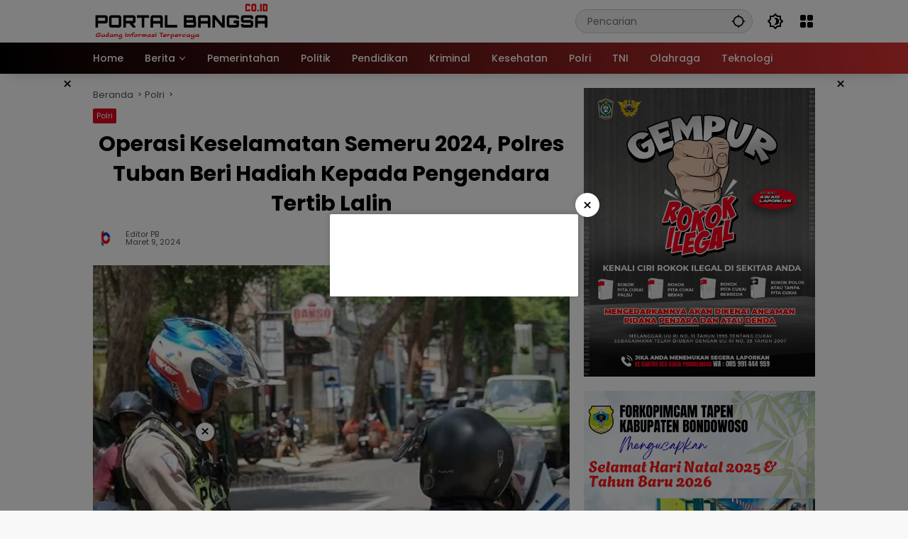

--- FILE ---
content_type: text/html; charset=UTF-8
request_url: https://portalbangsa.co.id/2024/03/09/operasi-keselamatan-semeru-2024-polres-tuban-beri-hadiah-kepada-pengendara-tertib-lalin/
body_size: 20690
content:
<!doctype html><html lang="id" prefix="og: https://ogp.me/ns#"><head><script data-no-optimize="1">var litespeed_docref=sessionStorage.getItem("litespeed_docref");litespeed_docref&&(Object.defineProperty(document,"referrer",{get:function(){return litespeed_docref}}),sessionStorage.removeItem("litespeed_docref"));</script> <meta charset="UTF-8"><meta name="viewport" content="width=device-width, initial-scale=1"><link rel="profile" href="https://gmpg.org/xfn/11"><title>Operasi Keselamatan Semeru 2024, Polres Tuban Beri Hadiah Kepada Pengendara Tertib Lalin - PORTAL BANGSA</title><meta name="description" content="TUBAN, PORTALBANGSA.CO.ID - Cepat, dekat dan bersahabat, begitulah petugas dari Satuan Lalu Lintas Polres Tuban Polda Jatim ini."/><meta name="robots" content="index, follow, max-snippet:-1, max-video-preview:-1, max-image-preview:large"/><link rel="canonical" href="https://portalbangsa.co.id/2024/03/09/operasi-keselamatan-semeru-2024-polres-tuban-beri-hadiah-kepada-pengendara-tertib-lalin/" /><meta property="og:locale" content="id_ID" /><meta property="og:type" content="article" /><meta property="og:title" content="Operasi Keselamatan Semeru 2024, Polres Tuban Beri Hadiah Kepada Pengendara Tertib Lalin - PORTAL BANGSA" /><meta property="og:description" content="TUBAN, PORTALBANGSA.CO.ID - Cepat, dekat dan bersahabat, begitulah petugas dari Satuan Lalu Lintas Polres Tuban Polda Jatim ini." /><meta property="og:url" content="https://portalbangsa.co.id/2024/03/09/operasi-keselamatan-semeru-2024-polres-tuban-beri-hadiah-kepada-pengendara-tertib-lalin/" /><meta property="og:site_name" content="PORTAL BANGSA" /><meta property="article:tag" content="Berita Tuban" /><meta property="article:tag" content="Polres Tuban" /><meta property="article:tag" content="Tuban" /><meta property="article:section" content="Polri" /><meta property="og:updated_time" content="2024-03-09T09:21:35+00:00" /><meta property="og:image" content="https://portalbangsa.co.id/wp-content/uploads/2024/03/IMG-20240309-WA0169.jpg" /><meta property="og:image:secure_url" content="https://portalbangsa.co.id/wp-content/uploads/2024/03/IMG-20240309-WA0169.jpg" /><meta property="og:image:width" content="602" /><meta property="og:image:height" content="548" /><meta property="og:image:alt" content="Tuban" /><meta property="og:image:type" content="image/jpeg" /><meta property="article:published_time" content="2024-03-09T09:21:34+00:00" /><meta property="article:modified_time" content="2024-03-09T09:21:35+00:00" /><meta name="twitter:card" content="summary_large_image" /><meta name="twitter:title" content="Operasi Keselamatan Semeru 2024, Polres Tuban Beri Hadiah Kepada Pengendara Tertib Lalin - PORTAL BANGSA" /><meta name="twitter:description" content="TUBAN, PORTALBANGSA.CO.ID - Cepat, dekat dan bersahabat, begitulah petugas dari Satuan Lalu Lintas Polres Tuban Polda Jatim ini." /><meta name="twitter:image" content="https://portalbangsa.co.id/wp-content/uploads/2024/03/IMG-20240309-WA0169.jpg" /><meta name="twitter:label1" content="Ditulis oleh" /><meta name="twitter:data1" content="Editor PB" /><meta name="twitter:label2" content="Waktunya membaca" /><meta name="twitter:data2" content="1 menit" /> <script type="application/ld+json" class="rank-math-schema-pro">{"@context":"https://schema.org","@graph":[{"@type":["Person","Organization"],"@id":"https://portalbangsa.co.id/#person","name":"klik today","logo":{"@type":"ImageObject","@id":"https://portalbangsa.co.id/#logo","url":"https://portalbangsa.co.id/wp-content/uploads/2023/07/cropped-logo7_28_141333-100x75.png","contentUrl":"https://portalbangsa.co.id/wp-content/uploads/2023/07/cropped-logo7_28_141333-100x75.png","caption":"klik today","inLanguage":"id"},"image":{"@type":"ImageObject","@id":"https://portalbangsa.co.id/#logo","url":"https://portalbangsa.co.id/wp-content/uploads/2023/07/cropped-logo7_28_141333-100x75.png","contentUrl":"https://portalbangsa.co.id/wp-content/uploads/2023/07/cropped-logo7_28_141333-100x75.png","caption":"klik today","inLanguage":"id"}},{"@type":"WebSite","@id":"https://portalbangsa.co.id/#website","url":"https://portalbangsa.co.id","name":"klik today","publisher":{"@id":"https://portalbangsa.co.id/#person"},"inLanguage":"id"},{"@type":"ImageObject","@id":"https://portalbangsa.co.id/wp-content/uploads/2024/03/IMG-20240309-WA0169.jpg","url":"https://portalbangsa.co.id/wp-content/uploads/2024/03/IMG-20240309-WA0169.jpg","width":"602","height":"548","inLanguage":"id"},{"@type":"WebPage","@id":"https://portalbangsa.co.id/2024/03/09/operasi-keselamatan-semeru-2024-polres-tuban-beri-hadiah-kepada-pengendara-tertib-lalin/#webpage","url":"https://portalbangsa.co.id/2024/03/09/operasi-keselamatan-semeru-2024-polres-tuban-beri-hadiah-kepada-pengendara-tertib-lalin/","name":"Operasi Keselamatan Semeru 2024, Polres Tuban Beri Hadiah Kepada Pengendara Tertib Lalin - PORTAL BANGSA","datePublished":"2024-03-09T09:21:34+00:00","dateModified":"2024-03-09T09:21:35+00:00","isPartOf":{"@id":"https://portalbangsa.co.id/#website"},"primaryImageOfPage":{"@id":"https://portalbangsa.co.id/wp-content/uploads/2024/03/IMG-20240309-WA0169.jpg"},"inLanguage":"id"},{"@type":"Person","@id":"https://portalbangsa.co.id/author/admin/","name":"Editor PB","url":"https://portalbangsa.co.id/author/admin/","image":{"@type":"ImageObject","@id":"https://portalbangsa.co.id/wp-content/uploads/2023/07/cropped-depositphotos_422956760-stock-illustration-bp-pb-letter-logo-design-100x75.webp","url":"https://portalbangsa.co.id/wp-content/uploads/2023/07/cropped-depositphotos_422956760-stock-illustration-bp-pb-letter-logo-design-100x75.webp","caption":"Editor PB","inLanguage":"id"},"sameAs":["https://portalbangsa.co.id/"]},{"@type":"NewsArticle","headline":"Operasi Keselamatan Semeru 2024, Polres Tuban Beri Hadiah Kepada Pengendara Tertib Lalin - PORTAL BANGSA","keywords":"Tuban","datePublished":"2024-03-09T09:21:34+00:00","dateModified":"2024-03-09T09:21:35+00:00","articleSection":"Polri","author":{"@id":"https://portalbangsa.co.id/author/admin/","name":"Editor PB"},"publisher":{"@id":"https://portalbangsa.co.id/#person"},"description":"TUBAN, PORTALBANGSA.CO.ID - Cepat, dekat dan bersahabat, begitulah petugas dari Satuan Lalu Lintas Polres Tuban Polda Jatim ini.","copyrightYear":"2024","copyrightHolder":{"@id":"https://portalbangsa.co.id/#person"},"name":"Operasi Keselamatan Semeru 2024, Polres Tuban Beri Hadiah Kepada Pengendara Tertib Lalin - PORTAL BANGSA","@id":"https://portalbangsa.co.id/2024/03/09/operasi-keselamatan-semeru-2024-polres-tuban-beri-hadiah-kepada-pengendara-tertib-lalin/#richSnippet","isPartOf":{"@id":"https://portalbangsa.co.id/2024/03/09/operasi-keselamatan-semeru-2024-polres-tuban-beri-hadiah-kepada-pengendara-tertib-lalin/#webpage"},"image":{"@id":"https://portalbangsa.co.id/wp-content/uploads/2024/03/IMG-20240309-WA0169.jpg"},"inLanguage":"id","mainEntityOfPage":{"@id":"https://portalbangsa.co.id/2024/03/09/operasi-keselamatan-semeru-2024-polres-tuban-beri-hadiah-kepada-pengendara-tertib-lalin/#webpage"}}]}</script> <link rel="alternate" type="application/rss+xml" title="PORTAL BANGSA &raquo; Feed" href="https://portalbangsa.co.id/feed/" /><link rel="alternate" type="application/rss+xml" title="PORTAL BANGSA &raquo; Umpan Komentar" href="https://portalbangsa.co.id/comments/feed/" /><link rel="alternate" title="oEmbed (JSON)" type="application/json+oembed" href="https://portalbangsa.co.id/wp-json/oembed/1.0/embed?url=https%3A%2F%2Fportalbangsa.co.id%2F2024%2F03%2F09%2Foperasi-keselamatan-semeru-2024-polres-tuban-beri-hadiah-kepada-pengendara-tertib-lalin%2F" /><link rel="alternate" title="oEmbed (XML)" type="text/xml+oembed" href="https://portalbangsa.co.id/wp-json/oembed/1.0/embed?url=https%3A%2F%2Fportalbangsa.co.id%2F2024%2F03%2F09%2Foperasi-keselamatan-semeru-2024-polres-tuban-beri-hadiah-kepada-pengendara-tertib-lalin%2F&#038;format=xml" /><style id='wp-img-auto-sizes-contain-inline-css'>img:is([sizes=auto i],[sizes^="auto," i]){contain-intrinsic-size:3000px 1500px}
/*# sourceURL=wp-img-auto-sizes-contain-inline-css */</style><link data-optimized="2" rel="stylesheet" href="https://portalbangsa.co.id/wp-content/litespeed/css/bccaf476a444e6912a522916ca067f26.css?ver=0f655" /><style id='wp-block-paragraph-inline-css'>.is-small-text{font-size:.875em}.is-regular-text{font-size:1em}.is-large-text{font-size:2.25em}.is-larger-text{font-size:3em}.has-drop-cap:not(:focus):first-letter{float:left;font-size:8.4em;font-style:normal;font-weight:100;line-height:.68;margin:.05em .1em 0 0;text-transform:uppercase}body.rtl .has-drop-cap:not(:focus):first-letter{float:none;margin-left:.1em}p.has-drop-cap.has-background{overflow:hidden}:root :where(p.has-background){padding:1.25em 2.375em}:where(p.has-text-color:not(.has-link-color)) a{color:inherit}p.has-text-align-left[style*="writing-mode:vertical-lr"],p.has-text-align-right[style*="writing-mode:vertical-rl"]{rotate:180deg}
/*# sourceURL=https://portalbangsa.co.id/wp-includes/blocks/paragraph/style.min.css */</style><style id='global-styles-inline-css'>:root{--wp--preset--aspect-ratio--square: 1;--wp--preset--aspect-ratio--4-3: 4/3;--wp--preset--aspect-ratio--3-4: 3/4;--wp--preset--aspect-ratio--3-2: 3/2;--wp--preset--aspect-ratio--2-3: 2/3;--wp--preset--aspect-ratio--16-9: 16/9;--wp--preset--aspect-ratio--9-16: 9/16;--wp--preset--color--black: #000000;--wp--preset--color--cyan-bluish-gray: #abb8c3;--wp--preset--color--white: #ffffff;--wp--preset--color--pale-pink: #f78da7;--wp--preset--color--vivid-red: #cf2e2e;--wp--preset--color--luminous-vivid-orange: #ff6900;--wp--preset--color--luminous-vivid-amber: #fcb900;--wp--preset--color--light-green-cyan: #7bdcb5;--wp--preset--color--vivid-green-cyan: #00d084;--wp--preset--color--pale-cyan-blue: #8ed1fc;--wp--preset--color--vivid-cyan-blue: #0693e3;--wp--preset--color--vivid-purple: #9b51e0;--wp--preset--gradient--vivid-cyan-blue-to-vivid-purple: linear-gradient(135deg,rgb(6,147,227) 0%,rgb(155,81,224) 100%);--wp--preset--gradient--light-green-cyan-to-vivid-green-cyan: linear-gradient(135deg,rgb(122,220,180) 0%,rgb(0,208,130) 100%);--wp--preset--gradient--luminous-vivid-amber-to-luminous-vivid-orange: linear-gradient(135deg,rgb(252,185,0) 0%,rgb(255,105,0) 100%);--wp--preset--gradient--luminous-vivid-orange-to-vivid-red: linear-gradient(135deg,rgb(255,105,0) 0%,rgb(207,46,46) 100%);--wp--preset--gradient--very-light-gray-to-cyan-bluish-gray: linear-gradient(135deg,rgb(238,238,238) 0%,rgb(169,184,195) 100%);--wp--preset--gradient--cool-to-warm-spectrum: linear-gradient(135deg,rgb(74,234,220) 0%,rgb(151,120,209) 20%,rgb(207,42,186) 40%,rgb(238,44,130) 60%,rgb(251,105,98) 80%,rgb(254,248,76) 100%);--wp--preset--gradient--blush-light-purple: linear-gradient(135deg,rgb(255,206,236) 0%,rgb(152,150,240) 100%);--wp--preset--gradient--blush-bordeaux: linear-gradient(135deg,rgb(254,205,165) 0%,rgb(254,45,45) 50%,rgb(107,0,62) 100%);--wp--preset--gradient--luminous-dusk: linear-gradient(135deg,rgb(255,203,112) 0%,rgb(199,81,192) 50%,rgb(65,88,208) 100%);--wp--preset--gradient--pale-ocean: linear-gradient(135deg,rgb(255,245,203) 0%,rgb(182,227,212) 50%,rgb(51,167,181) 100%);--wp--preset--gradient--electric-grass: linear-gradient(135deg,rgb(202,248,128) 0%,rgb(113,206,126) 100%);--wp--preset--gradient--midnight: linear-gradient(135deg,rgb(2,3,129) 0%,rgb(40,116,252) 100%);--wp--preset--font-size--small: 13px;--wp--preset--font-size--medium: 20px;--wp--preset--font-size--large: 36px;--wp--preset--font-size--x-large: 42px;--wp--preset--spacing--20: 0.44rem;--wp--preset--spacing--30: 0.67rem;--wp--preset--spacing--40: 1rem;--wp--preset--spacing--50: 1.5rem;--wp--preset--spacing--60: 2.25rem;--wp--preset--spacing--70: 3.38rem;--wp--preset--spacing--80: 5.06rem;--wp--preset--shadow--natural: 6px 6px 9px rgba(0, 0, 0, 0.2);--wp--preset--shadow--deep: 12px 12px 50px rgba(0, 0, 0, 0.4);--wp--preset--shadow--sharp: 6px 6px 0px rgba(0, 0, 0, 0.2);--wp--preset--shadow--outlined: 6px 6px 0px -3px rgb(255, 255, 255), 6px 6px rgb(0, 0, 0);--wp--preset--shadow--crisp: 6px 6px 0px rgb(0, 0, 0);}:where(.is-layout-flex){gap: 0.5em;}:where(.is-layout-grid){gap: 0.5em;}body .is-layout-flex{display: flex;}.is-layout-flex{flex-wrap: wrap;align-items: center;}.is-layout-flex > :is(*, div){margin: 0;}body .is-layout-grid{display: grid;}.is-layout-grid > :is(*, div){margin: 0;}:where(.wp-block-columns.is-layout-flex){gap: 2em;}:where(.wp-block-columns.is-layout-grid){gap: 2em;}:where(.wp-block-post-template.is-layout-flex){gap: 1.25em;}:where(.wp-block-post-template.is-layout-grid){gap: 1.25em;}.has-black-color{color: var(--wp--preset--color--black) !important;}.has-cyan-bluish-gray-color{color: var(--wp--preset--color--cyan-bluish-gray) !important;}.has-white-color{color: var(--wp--preset--color--white) !important;}.has-pale-pink-color{color: var(--wp--preset--color--pale-pink) !important;}.has-vivid-red-color{color: var(--wp--preset--color--vivid-red) !important;}.has-luminous-vivid-orange-color{color: var(--wp--preset--color--luminous-vivid-orange) !important;}.has-luminous-vivid-amber-color{color: var(--wp--preset--color--luminous-vivid-amber) !important;}.has-light-green-cyan-color{color: var(--wp--preset--color--light-green-cyan) !important;}.has-vivid-green-cyan-color{color: var(--wp--preset--color--vivid-green-cyan) !important;}.has-pale-cyan-blue-color{color: var(--wp--preset--color--pale-cyan-blue) !important;}.has-vivid-cyan-blue-color{color: var(--wp--preset--color--vivid-cyan-blue) !important;}.has-vivid-purple-color{color: var(--wp--preset--color--vivid-purple) !important;}.has-black-background-color{background-color: var(--wp--preset--color--black) !important;}.has-cyan-bluish-gray-background-color{background-color: var(--wp--preset--color--cyan-bluish-gray) !important;}.has-white-background-color{background-color: var(--wp--preset--color--white) !important;}.has-pale-pink-background-color{background-color: var(--wp--preset--color--pale-pink) !important;}.has-vivid-red-background-color{background-color: var(--wp--preset--color--vivid-red) !important;}.has-luminous-vivid-orange-background-color{background-color: var(--wp--preset--color--luminous-vivid-orange) !important;}.has-luminous-vivid-amber-background-color{background-color: var(--wp--preset--color--luminous-vivid-amber) !important;}.has-light-green-cyan-background-color{background-color: var(--wp--preset--color--light-green-cyan) !important;}.has-vivid-green-cyan-background-color{background-color: var(--wp--preset--color--vivid-green-cyan) !important;}.has-pale-cyan-blue-background-color{background-color: var(--wp--preset--color--pale-cyan-blue) !important;}.has-vivid-cyan-blue-background-color{background-color: var(--wp--preset--color--vivid-cyan-blue) !important;}.has-vivid-purple-background-color{background-color: var(--wp--preset--color--vivid-purple) !important;}.has-black-border-color{border-color: var(--wp--preset--color--black) !important;}.has-cyan-bluish-gray-border-color{border-color: var(--wp--preset--color--cyan-bluish-gray) !important;}.has-white-border-color{border-color: var(--wp--preset--color--white) !important;}.has-pale-pink-border-color{border-color: var(--wp--preset--color--pale-pink) !important;}.has-vivid-red-border-color{border-color: var(--wp--preset--color--vivid-red) !important;}.has-luminous-vivid-orange-border-color{border-color: var(--wp--preset--color--luminous-vivid-orange) !important;}.has-luminous-vivid-amber-border-color{border-color: var(--wp--preset--color--luminous-vivid-amber) !important;}.has-light-green-cyan-border-color{border-color: var(--wp--preset--color--light-green-cyan) !important;}.has-vivid-green-cyan-border-color{border-color: var(--wp--preset--color--vivid-green-cyan) !important;}.has-pale-cyan-blue-border-color{border-color: var(--wp--preset--color--pale-cyan-blue) !important;}.has-vivid-cyan-blue-border-color{border-color: var(--wp--preset--color--vivid-cyan-blue) !important;}.has-vivid-purple-border-color{border-color: var(--wp--preset--color--vivid-purple) !important;}.has-vivid-cyan-blue-to-vivid-purple-gradient-background{background: var(--wp--preset--gradient--vivid-cyan-blue-to-vivid-purple) !important;}.has-light-green-cyan-to-vivid-green-cyan-gradient-background{background: var(--wp--preset--gradient--light-green-cyan-to-vivid-green-cyan) !important;}.has-luminous-vivid-amber-to-luminous-vivid-orange-gradient-background{background: var(--wp--preset--gradient--luminous-vivid-amber-to-luminous-vivid-orange) !important;}.has-luminous-vivid-orange-to-vivid-red-gradient-background{background: var(--wp--preset--gradient--luminous-vivid-orange-to-vivid-red) !important;}.has-very-light-gray-to-cyan-bluish-gray-gradient-background{background: var(--wp--preset--gradient--very-light-gray-to-cyan-bluish-gray) !important;}.has-cool-to-warm-spectrum-gradient-background{background: var(--wp--preset--gradient--cool-to-warm-spectrum) !important;}.has-blush-light-purple-gradient-background{background: var(--wp--preset--gradient--blush-light-purple) !important;}.has-blush-bordeaux-gradient-background{background: var(--wp--preset--gradient--blush-bordeaux) !important;}.has-luminous-dusk-gradient-background{background: var(--wp--preset--gradient--luminous-dusk) !important;}.has-pale-ocean-gradient-background{background: var(--wp--preset--gradient--pale-ocean) !important;}.has-electric-grass-gradient-background{background: var(--wp--preset--gradient--electric-grass) !important;}.has-midnight-gradient-background{background: var(--wp--preset--gradient--midnight) !important;}.has-small-font-size{font-size: var(--wp--preset--font-size--small) !important;}.has-medium-font-size{font-size: var(--wp--preset--font-size--medium) !important;}.has-large-font-size{font-size: var(--wp--preset--font-size--large) !important;}.has-x-large-font-size{font-size: var(--wp--preset--font-size--x-large) !important;}
/*# sourceURL=global-styles-inline-css */</style><style id='classic-theme-styles-inline-css'>/*! This file is auto-generated */
.wp-block-button__link{color:#fff;background-color:#32373c;border-radius:9999px;box-shadow:none;text-decoration:none;padding:calc(.667em + 2px) calc(1.333em + 2px);font-size:1.125em}.wp-block-file__button{background:#32373c;color:#fff;text-decoration:none}
/*# sourceURL=/wp-includes/css/classic-themes.min.css */</style><style id='wpmedia-style-inline-css'>h1,h2,h3,h4,h5,h6,.reltitle,.site-title,.gmr-mainmenu ul > li > a,.gmr-secondmenu-dropdown ul > li > a,.gmr-sidemenu ul li a,.gmr-sidemenu .side-textsocial,.heading-text,.gmr-mobilemenu ul li a,#navigationamp ul li a{font-family:Poppins;font-weight:500;}h1 strong,h2 strong,h3 strong,h4 strong,h5 strong,h6 strong{font-weight:700;}.entry-content-single{font-size:16px;}body{font-family:Poppins;--font-reguler:400;--font-bold:700;--mainmenu-bgcolor:#000000;--mainmenu-secondbgcolor:#dd3333;--background-color:#f8f8f8;--main-color:#000000;--widget-title:#000000;--link-color-body:#000000;--hoverlink-color-body:#d9091b;--border-color:#cccccc;--button-bgcolor:#3920c9;--button-color:#ffffff;--header-bgcolor:#ffffff;--topnav-color:#000000;--topnav-link-color:#000000;--topnav-linkhover-color:#d9091b;--mainmenu-color:#ffffff;--mainmenu-hovercolor:#f1c40f;--content-bgcolor:#ffffff;--content-greycolor:#555555;--greybody-bgcolor:#eeeeee;--footer-bgcolor:#ffffff;--footer-color:#666666;--footer-linkcolor:#212121;--footer-hover-linkcolor:#d9091b;}body,body.dark-theme{--scheme-color:#d9091b;--secondscheme-color:#3920c9;--mainmenu-direction:80deg;}/* Generate Using Cache */
/*# sourceURL=wpmedia-style-inline-css */</style><link rel="https://api.w.org/" href="https://portalbangsa.co.id/wp-json/" /><link rel="alternate" title="JSON" type="application/json" href="https://portalbangsa.co.id/wp-json/wp/v2/posts/6362" /><link rel="EditURI" type="application/rsd+xml" title="RSD" href="https://portalbangsa.co.id/xmlrpc.php?rsd" /><meta name="generator" content="WordPress 6.9" /><link rel='shortlink' href='https://portalbangsa.co.id/?p=6362' /> <script type="litespeed/javascript" data-src="https://pagead2.googlesyndication.com/pagead/js/adsbygoogle.js?client=ca-pub-2928413171308167"
     crossorigin="anonymous"></script><script type="litespeed/javascript" data-src="https://pagead2.googlesyndication.com/pagead/js/adsbygoogle.js?client=ca-pub-2928413171308167"
     crossorigin="anonymous"></script><link rel="icon" href="https://portalbangsa.co.id/wp-content/uploads/2023/07/cropped-depositphotos_422956760-stock-illustration-bp-pb-letter-logo-design-100x75.webp" sizes="32x32" /><link rel="icon" href="https://portalbangsa.co.id/wp-content/uploads/2023/07/cropped-depositphotos_422956760-stock-illustration-bp-pb-letter-logo-design.webp" sizes="192x192" /><link rel="apple-touch-icon" href="https://portalbangsa.co.id/wp-content/uploads/2023/07/cropped-depositphotos_422956760-stock-illustration-bp-pb-letter-logo-design.webp" /><meta name="msapplication-TileImage" content="https://portalbangsa.co.id/wp-content/uploads/2023/07/cropped-depositphotos_422956760-stock-illustration-bp-pb-letter-logo-design.webp" /><style id="wp-custom-css">.gmr-logo {max-width: 250px !important;}
.content-single h1.entry-title {text-align: center !important;}
.gmr-content-metasingle .count-text {display:none !important;}</style></head><body class="wp-singular post-template-default single single-post postid-6362 single-format-standard wp-custom-logo wp-embed-responsive wp-theme-wpmedia idtheme kentooz">
<a class="skip-link screen-reader-text" href="#primary">Langsung ke konten</a><div class="gmr-verytopbanner text-center gmrclose-element"><div class="container"><div class="gmr-parallax"><div class="rellax"><div class="in-rellax"><div class="idt-xclosewrap"><button class="idt-xclose-top close-modal gmrbtnclose">&times;</button></div><div class="idt-rellax-bannerwrap"><script type="litespeed/javascript" data-src="https://jsc.mgid.com/site/1021228.js"></script> </div></div></div></div></div></div><div id="page" class="site"><div id="topnavwrap" class="gmr-topnavwrap clearfix"><div class="container"><header id="masthead" class="list-flex site-header"><div class="row-flex gmr-navleft"><div class="site-branding"><div class="gmr-logo"><a class="custom-logo-link" href="https://portalbangsa.co.id/" title="PORTAL BANGSA" rel="home"><img data-lazyloaded="1" src="[data-uri]" class="custom-logo" data-src="https://portalbangsa.co.id/wp-content/uploads/2023/07/cropped-logo7_28_141333.png.webp" width="946" height="204" alt="PORTAL BANGSA" loading="lazy" /></a></div></div></div><div class="row-flex gmr-navright">
<span class="gmr-top-date" data-lang="id"></span><div class="gmr-search desktop-only"><form method="get" class="gmr-searchform searchform" action="https://portalbangsa.co.id/">
<input type="text" name="s" id="s" placeholder="Pencarian" />
<input type="hidden" name="post_type[]" value="post" />
<button type="submit" role="button" class="gmr-search-submit gmr-search-icon" aria-label="Kirim">
<svg xmlns="http://www.w3.org/2000/svg" height="24px" viewBox="0 0 24 24" width="24px" fill="currentColor"><path d="M0 0h24v24H0V0z" fill="none"/><path d="M20.94 11c-.46-4.17-3.77-7.48-7.94-7.94V1h-2v2.06C6.83 3.52 3.52 6.83 3.06 11H1v2h2.06c.46 4.17 3.77 7.48 7.94 7.94V23h2v-2.06c4.17-.46 7.48-3.77 7.94-7.94H23v-2h-2.06zM12 19c-3.87 0-7-3.13-7-7s3.13-7 7-7 7 3.13 7 7-3.13 7-7 7z"/></svg>
</button></form></div><button role="button" class="darkmode-button topnav-button" aria-label="Mode Gelap"><svg xmlns="http://www.w3.org/2000/svg" height="24px" viewBox="0 0 24 24" width="24px" fill="currentColor"><path d="M0 0h24v24H0V0z" fill="none"/><path d="M20 8.69V4h-4.69L12 .69 8.69 4H4v4.69L.69 12 4 15.31V20h4.69L12 23.31 15.31 20H20v-4.69L23.31 12 20 8.69zm-2 5.79V18h-3.52L12 20.48 9.52 18H6v-3.52L3.52 12 6 9.52V6h3.52L12 3.52 14.48 6H18v3.52L20.48 12 18 14.48zM12.29 7c-.74 0-1.45.17-2.08.46 1.72.79 2.92 2.53 2.92 4.54s-1.2 3.75-2.92 4.54c.63.29 1.34.46 2.08.46 2.76 0 5-2.24 5-5s-2.24-5-5-5z"/></svg></button><div class="gmr-menugrid-btn gmrclick-container"><button id="menugrid-button" class="topnav-button gmrbtnclick" aria-label="Buka Menu"><svg xmlns="http://www.w3.org/2000/svg" enable-background="new 0 0 24 24" height="24px" viewBox="0 0 24 24" width="24px" fill="currentColor"><g><rect fill="none" height="24" width="24"/></g><g><g><path d="M5,11h4c1.1,0,2-0.9,2-2V5c0-1.1-0.9-2-2-2H5C3.9,3,3,3.9,3,5v4C3,10.1,3.9,11,5,11z"/><path d="M5,21h4c1.1,0,2-0.9,2-2v-4c0-1.1-0.9-2-2-2H5c-1.1,0-2,0.9-2,2v4C3,20.1,3.9,21,5,21z"/><path d="M13,5v4c0,1.1,0.9,2,2,2h4c1.1,0,2-0.9,2-2V5c0-1.1-0.9-2-2-2h-4C13.9,3,13,3.9,13,5z"/><path d="M15,21h4c1.1,0,2-0.9,2-2v-4c0-1.1-0.9-2-2-2h-4c-1.1,0-2,0.9-2,2v4C13,20.1,13.9,21,15,21z"/></g></g></svg></button><div id="dropdown-container" class="gmr-secondmenu-dropdown gmr-dropdown"></div></div><button id="gmr-responsive-menu" role="button" class="mobile-only" aria-label="Menu" data-target="#gmr-sidemenu-id" data-toggle="onoffcanvas" aria-expanded="false" rel="nofollow"><svg xmlns="http://www.w3.org/2000/svg" width="24" height="24" viewBox="0 0 24 24"><path fill="currentColor" d="m19.31 18.9l3.08 3.1L21 23.39l-3.12-3.07c-.69.43-1.51.68-2.38.68c-2.5 0-4.5-2-4.5-4.5s2-4.5 4.5-4.5s4.5 2 4.5 4.5c0 .88-.25 1.71-.69 2.4m-3.81.1a2.5 2.5 0 0 0 0-5a2.5 2.5 0 0 0 0 5M21 4v2H3V4h18M3 16v-2h6v2H3m0-5V9h18v2h-2.03c-1.01-.63-2.2-1-3.47-1s-2.46.37-3.47 1H3Z"/></svg></button></div></header></div><nav id="main-nav" class="main-navigation gmr-mainmenu"><div class="container"><ul id="primary-menu" class="menu"><li id="menu-item-180" class="menu-item menu-item-type-custom menu-item-object-custom menu-item-home menu-item-180"><a href="https://portalbangsa.co.id/"><span>Home</span></a></li><li id="menu-item-29" class="menu-item menu-item-type-taxonomy menu-item-object-category menu-item-has-children menu-item-29"><a href="https://portalbangsa.co.id/category/berita/"><span>Berita</span></a><ul class="sub-menu"><li id="menu-item-1849" class="menu-item menu-item-type-taxonomy menu-item-object-category menu-item-1849"><a href="https://portalbangsa.co.id/category/nasional/"><span>Nasional</span></a></li></ul></li><li id="menu-item-1850" class="menu-item menu-item-type-taxonomy menu-item-object-category menu-item-1850"><a href="https://portalbangsa.co.id/category/pemerintahan/"><span>Pemerintahan</span></a></li><li id="menu-item-5552" class="menu-item menu-item-type-taxonomy menu-item-object-category menu-item-5552"><a href="https://portalbangsa.co.id/category/politik/"><span>Politik</span></a></li><li id="menu-item-5551" class="menu-item menu-item-type-taxonomy menu-item-object-category menu-item-5551"><a href="https://portalbangsa.co.id/category/pendidikan/"><span>Pendidikan</span></a></li><li id="menu-item-30" class="menu-item menu-item-type-taxonomy menu-item-object-category menu-item-30"><a href="https://portalbangsa.co.id/category/kriminal/"><span>Kriminal</span></a></li><li id="menu-item-5548" class="menu-item menu-item-type-taxonomy menu-item-object-category menu-item-5548"><a href="https://portalbangsa.co.id/category/kesehatan/"><span>Kesehatan</span></a></li><li id="menu-item-352" class="menu-item menu-item-type-taxonomy menu-item-object-category current-post-ancestor current-menu-parent current-post-parent menu-item-352"><a href="https://portalbangsa.co.id/category/polri/"><span>Polri</span></a></li><li id="menu-item-353" class="menu-item menu-item-type-taxonomy menu-item-object-category menu-item-353"><a href="https://portalbangsa.co.id/category/tni/"><span>TNI</span></a></li><li id="menu-item-78" class="menu-item menu-item-type-taxonomy menu-item-object-category menu-item-78"><a href="https://portalbangsa.co.id/category/olahraga/"><span>Olahraga</span></a></li><li id="menu-item-5553" class="menu-item menu-item-type-taxonomy menu-item-object-category menu-item-5553"><a href="https://portalbangsa.co.id/category/teknologi/"><span>Teknologi</span></a></li></ul></div></nav></div><div class="gmr-floatbanner gmr-floatbanner-left gmrclose-element"><button class="gmrbtnclose" title="tutup">&times;</button><script type="litespeed/javascript" data-src="https://pagead2.googlesyndication.com/pagead/js/adsbygoogle.js?client=ca-pub-2928413171308167"
     crossorigin="anonymous"></script> 
<ins class="adsbygoogle"
style="display:inline-block;width:160px;height:600px"
data-ad-client="ca-pub-2928413171308167"
data-ad-slot="8717828464"></ins> <script type="litespeed/javascript">(adsbygoogle=window.adsbygoogle||[]).push({})</script></div><div class="gmr-floatbanner gmr-floatbanner-right gmrclose-element"><button class="gmrbtnclose" title="tutup">&times;</button><script type="litespeed/javascript" data-src="https://pagead2.googlesyndication.com/pagead/js/adsbygoogle.js?client=ca-pub-2928413171308167"
     crossorigin="anonymous"></script> 
<ins class="adsbygoogle"
style="display:inline-block;width:160px;height:600px"
data-ad-client="ca-pub-2928413171308167"
data-ad-slot="8717828464"></ins> <script type="litespeed/javascript">(adsbygoogle=window.adsbygoogle||[]).push({})</script></div><div id="content" class="gmr-content"><div class="container"><div class="row"><main id="primary" class="site-main col-md-8"><article id="post-6362" class="post type-post hentry content-single"><div class="breadcrumbs" itemscope itemtype="https://schema.org/BreadcrumbList">
<span class="first-cl" itemprop="itemListElement" itemscope itemtype="https://schema.org/ListItem">
<a itemscope itemtype="https://schema.org/WebPage" itemprop="item" itemid="https://portalbangsa.co.id/" href="https://portalbangsa.co.id/"><span itemprop="name">Beranda</span></a>
<span itemprop="position" content="1"></span>
</span>
<span class="separator"></span>
<span class="0-cl" itemprop="itemListElement" itemscope itemtype="http://schema.org/ListItem">
<a itemscope itemtype="https://schema.org/WebPage" itemprop="item" itemid="https://portalbangsa.co.id/category/polri/" href="https://portalbangsa.co.id/category/polri/"><span itemprop="name">Polri</span></a>
<span itemprop="position" content="2"></span>
</span>
<span class="separator"></span>
<span class="last-cl" itemscope itemtype="https://schema.org/ListItem">
<span itemprop="name">Operasi Keselamatan Semeru 2024, Polres Tuban Beri Hadiah Kepada Pengendara Tertib Lalin</span>
<span itemprop="position" content="3"></span>
</span></div><header class="entry-header entry-header-single">
<span class="cat-links-content"><a href="https://portalbangsa.co.id/category/polri/" title="Lihat semua posts di Polri">Polri</a></span><h1 class="entry-title"><strong>Operasi Keselamatan Semeru 2024, Polres Tuban Beri Hadiah Kepada Pengendara Tertib Lalin</strong></h1><div class="list-flex clearfix"><div class="gmr-gravatar-metasingle"><a class="url" href="https://portalbangsa.co.id/author/admin/" title="Permalink ke: Editor PB"><img data-lazyloaded="1" src="[data-uri]" data-src="https://portalbangsa.co.id/wp-content/uploads/2023/07/cropped-depositphotos_422956760-stock-illustration-bp-pb-letter-logo-design-100x75.webp" width="40" height="30" data-srcset="https://portalbangsa.co.id/wp-content/uploads/2023/07/cropped-depositphotos_422956760-stock-illustration-bp-pb-letter-logo-design-100x75.webp 2x" alt="Editor PB" class="avatar avatar-40 wp-user-avatar wp-user-avatar-40 alignnone photo img-cicle" /></a></div><div class="gmr-content-metasingle"><div class="meta-content"><span class="author vcard"><a class="url fn n" href="https://portalbangsa.co.id/author/admin/" title="Editor PB">Editor PB</a></span><span class="count-text"><svg xmlns="http://www.w3.org/2000/svg" enable-background="new 0 0 24 24" height="24px" viewBox="0 0 24 24" width="24px" fill="currentColor"><g><rect fill="none" height="24" width="24" x="0"/></g><g><path d="M22.47,5.2C22,4.96,21.51,4.76,21,4.59v12.03C19.86,16.21,18.69,16,17.5,16c-1.9,0-3.78,0.54-5.5,1.58V5.48 C10.38,4.55,8.51,4,6.5,4C4.71,4,3.02,4.44,1.53,5.2C1.2,5.36,1,5.71,1,6.08v12.08c0,0.58,0.47,0.99,1,0.99 c0.16,0,0.32-0.04,0.48-0.12C3.69,18.4,5.05,18,6.5,18c2.07,0,3.98,0.82,5.5,2c1.52-1.18,3.43-2,5.5-2c1.45,0,2.81,0.4,4.02,1.04 c0.16,0.08,0.32,0.12,0.48,0.12c0.52,0,1-0.41,1-0.99V6.08C23,5.71,22.8,5.36,22.47,5.2z M10,16.62C8.86,16.21,7.69,16,6.5,16 c-1.19,0-2.36,0.21-3.5,0.62V6.71C4.11,6.24,5.28,6,6.5,6C7.7,6,8.89,6.25,10,6.72V16.62z M19,0.5l-5,5V15l5-4.5V0.5z"/></g></svg><span class="in-count-text">2 min baca</span></span></div><div class="meta-content"><span class="posted-on"><time class="entry-date published" datetime="2024-03-09T09:21:34+00:00">Maret 9, 2024</time><time class="updated" datetime="2024-03-09T09:21:35+00:00">Maret 9, 2024</time></span></div></div><div class="gmr-content-share list-right"><button id="share-modal" data-modal="gmr-popupwrap" aria-label="Bagikan"><svg xmlns="http://www.w3.org/2000/svg" height="24px" viewBox="0 0 24 24" width="24px" fill="currentColor"><path d="M0 0h24v24H0V0z" fill="none"/><path d="M18 16.08c-.76 0-1.44.3-1.96.77L8.91 12.7c.05-.23.09-.46.09-.7s-.04-.47-.09-.7l7.05-4.11c.54.5 1.25.81 2.04.81 1.66 0 3-1.34 3-3s-1.34-3-3-3-3 1.34-3 3c0 .24.04.47.09.7L8.04 9.81C7.5 9.31 6.79 9 6 9c-1.66 0-3 1.34-3 3s1.34 3 3 3c.79 0 1.5-.31 2.04-.81l7.12 4.16c-.05.21-.08.43-.08.65 0 1.61 1.31 2.92 2.92 2.92s2.92-1.31 2.92-2.92c0-1.61-1.31-2.92-2.92-2.92zM18 4c.55 0 1 .45 1 1s-.45 1-1 1-1-.45-1-1 .45-1 1-1zM6 13c-.55 0-1-.45-1-1s.45-1 1-1 1 .45 1 1-.45 1-1 1zm12 7.02c-.55 0-1-.45-1-1s.45-1 1-1 1 .45 1 1-.45 1-1 1z"/></svg></button><div id="gmr-popupwrap" class="gmr-share-popup"><div class="gmr-modalbg close-modal"></div><div class="gmr-in-popup clearfix"><span class="idt-xclose close-modal">&times;</span><h4 class="main-textshare">Operasi Keselamatan Semeru 2024, Polres Tuban Beri Hadiah Kepada Pengendara Tertib Lalin</h4><div class="content-share"><div class="second-textshare">Sebarkan artikel ini</div><ul class="gmr-socialicon-share"><li class="facebook"><a href="https://www.facebook.com/sharer/sharer.php?u=https%3A%2F%2Fportalbangsa.co.id%2F2024%2F03%2F09%2Foperasi-keselamatan-semeru-2024-polres-tuban-beri-hadiah-kepada-pengendara-tertib-lalin%2F" target="_blank" rel="nofollow" data-title="Facebook" title="Facebook"><svg xmlns="http://www.w3.org/2000/svg" width="0.63em" height="1em" viewBox="0 0 320 512"><path fill="currentColor" d="m279.14 288l14.22-92.66h-88.91v-60.13c0-25.35 12.42-50.06 52.24-50.06h40.42V6.26S260.43 0 225.36 0c-73.22 0-121.08 44.38-121.08 124.72v70.62H22.89V288h81.39v224h100.17V288z"/></svg></a></li><li class="twitter"><a href="https://twitter.com/intent/tweet?url=https%3A%2F%2Fportalbangsa.co.id%2F2024%2F03%2F09%2Foperasi-keselamatan-semeru-2024-polres-tuban-beri-hadiah-kepada-pengendara-tertib-lalin%2F&amp;text=Operasi%20Keselamatan%20Semeru%202024%2C%20Polres%20Tuban%20Beri%20Hadiah%20Kepada%20Pengendara%20Tertib%20Lalin" target="_blank" rel="nofollow" data-title="Twitter" title="Twitter"><svg xmlns="http://www.w3.org/2000/svg" width="24" height="24" viewBox="0 0 24 24"><path fill="currentColor" d="M18.205 2.25h3.308l-7.227 8.26l8.502 11.24H16.13l-5.214-6.817L4.95 21.75H1.64l7.73-8.835L1.215 2.25H8.04l4.713 6.231l5.45-6.231Zm-1.161 17.52h1.833L7.045 4.126H5.078L17.044 19.77Z"/></svg></a></li><li class="telegram"><a href="https://t.me/share/url?url=https%3A%2F%2Fportalbangsa.co.id%2F2024%2F03%2F09%2Foperasi-keselamatan-semeru-2024-polres-tuban-beri-hadiah-kepada-pengendara-tertib-lalin%2F&amp;text=Operasi%20Keselamatan%20Semeru%202024%2C%20Polres%20Tuban%20Beri%20Hadiah%20Kepada%20Pengendara%20Tertib%20Lalin" target="_blank" rel="nofollow" data-title="Telegram" title="Telegram"><svg xmlns="http://www.w3.org/2000/svg" width="0.88em" height="1em" viewBox="0 0 448 512"><path fill="currentColor" d="m446.7 98.6l-67.6 318.8c-5.1 22.5-18.4 28.1-37.3 17.5l-103-75.9l-49.7 47.8c-5.5 5.5-10.1 10.1-20.7 10.1l7.4-104.9l190.9-172.5c8.3-7.4-1.8-11.5-12.9-4.1L117.8 284L16.2 252.2c-22.1-6.9-22.5-22.1 4.6-32.7L418.2 66.4c18.4-6.9 34.5 4.1 28.5 32.2z"/></svg></a></li><li class="pinterest"><a href="https://pinterest.com/pin/create/button/?url=https%3A%2F%2Fportalbangsa.co.id%2F2024%2F03%2F09%2Foperasi-keselamatan-semeru-2024-polres-tuban-beri-hadiah-kepada-pengendara-tertib-lalin%2F&amp;desciption=Operasi%20Keselamatan%20Semeru%202024%2C%20Polres%20Tuban%20Beri%20Hadiah%20Kepada%20Pengendara%20Tertib%20Lalin&amp;media=https%3A%2F%2Fportalbangsa.co.id%2Fwp-content%2Fuploads%2F2024%2F03%2FIMG-20240309-WA0169.jpg" target="_blank" rel="nofollow" data-title="Pin" title="Pin"><svg xmlns="http://www.w3.org/2000/svg" width="24" height="24" viewBox="-4.5 -2 24 24"><path fill="currentColor" d="M6.17 13.097c-.506 2.726-1.122 5.34-2.95 6.705c-.563-4.12.829-7.215 1.475-10.5c-1.102-1.91.133-5.755 2.457-4.808c2.86 1.166-2.477 7.102 1.106 7.844c3.741.774 5.269-6.683 2.949-9.109C7.855-.272 1.45 3.15 2.238 8.163c.192 1.226 1.421 1.598.491 3.29C.584 10.962-.056 9.22.027 6.897C.159 3.097 3.344.435 6.538.067c4.04-.466 7.831 1.527 8.354 5.44c.59 4.416-1.823 9.2-6.142 8.855c-1.171-.093-1.663-.69-2.58-1.265z"/></svg></a></li><li class="whatsapp"><a href="https://api.whatsapp.com/send?text=Operasi%20Keselamatan%20Semeru%202024%2C%20Polres%20Tuban%20Beri%20Hadiah%20Kepada%20Pengendara%20Tertib%20Lalin https%3A%2F%2Fportalbangsa.co.id%2F2024%2F03%2F09%2Foperasi-keselamatan-semeru-2024-polres-tuban-beri-hadiah-kepada-pengendara-tertib-lalin%2F" target="_blank" rel="nofollow" data-title="WhatsApp" title="WhatsApp"><svg xmlns="http://www.w3.org/2000/svg" width="0.88em" height="1em" viewBox="0 0 448 512"><path fill="currentColor" d="M380.9 97.1C339 55.1 283.2 32 223.9 32c-122.4 0-222 99.6-222 222c0 39.1 10.2 77.3 29.6 111L0 480l117.7-30.9c32.4 17.7 68.9 27 106.1 27h.1c122.3 0 224.1-99.6 224.1-222c0-59.3-25.2-115-67.1-157zm-157 341.6c-33.2 0-65.7-8.9-94-25.7l-6.7-4l-69.8 18.3L72 359.2l-4.4-7c-18.5-29.4-28.2-63.3-28.2-98.2c0-101.7 82.8-184.5 184.6-184.5c49.3 0 95.6 19.2 130.4 54.1c34.8 34.9 56.2 81.2 56.1 130.5c0 101.8-84.9 184.6-186.6 184.6zm101.2-138.2c-5.5-2.8-32.8-16.2-37.9-18c-5.1-1.9-8.8-2.8-12.5 2.8c-3.7 5.6-14.3 18-17.6 21.8c-3.2 3.7-6.5 4.2-12 1.4c-32.6-16.3-54-29.1-75.5-66c-5.7-9.8 5.7-9.1 16.3-30.3c1.8-3.7.9-6.9-.5-9.7c-1.4-2.8-12.5-30.1-17.1-41.2c-4.5-10.8-9.1-9.3-12.5-9.5c-3.2-.2-6.9-.2-10.6-.2c-3.7 0-9.7 1.4-14.8 6.9c-5.1 5.6-19.4 19-19.4 46.3c0 27.3 19.9 53.7 22.6 57.4c2.8 3.7 39.1 59.7 94.8 83.8c35.2 15.2 49 16.5 66.6 13.9c10.7-1.6 32.8-13.4 37.4-26.4c4.6-13 4.6-24.1 3.2-26.4c-1.3-2.5-5-3.9-10.5-6.6z"/></svg></a></li></ul></div></div></div></div></div></header><figure class="post-thumbnail gmr-thumbnail-single">
<img data-lazyloaded="1" src="[data-uri]" width="602" height="548" data-src="https://portalbangsa.co.id/wp-content/uploads/2024/03/IMG-20240309-WA0169.jpg.webp" class="attachment-post-thumbnail size-post-thumbnail wp-post-image" alt="" decoding="async" fetchpriority="high" /></figure><div class="single-wrap"><div class="entry-content entry-content-single clearfix have-stickybanner"><div class="gmr-banner-beforecontent text-center"><script type="litespeed/javascript" data-src="https://pagead2.googlesyndication.com/pagead/js/adsbygoogle.js?client=ca-pub-2928413171308167"
     crossorigin="anonymous"></script> 
<ins class="adsbygoogle"
style="display:block"
data-ad-client="ca-pub-2928413171308167"
data-ad-slot="2110115753"
data-ad-format="auto"
data-full-width-responsive="true"></ins> <script type="litespeed/javascript">(adsbygoogle=window.adsbygoogle||[]).push({})</script></div><p>TUBAN, <a href="http://portalbangsa. co. id">PORTALBANGSA.CO.ID</a> &#8211; Cepat, dekat dan bersahabat, begitulah petugas dari Satuan Lalu Lintas Polres Tuban Polda Jatim ini.<p>Tak hanya melakukan penindakan terhadap para pelanggar lalulintas di jalan raya, dalam pelaksanaan Operasi Keselamatan Semeru 2024 Satuan Lalulintas (Satlantas) Polres Tuban juga mengedepankan sikap humanis.</p><div class="gmr-banner-insidecontent text-center"><div data-type="_mgwidget" data-widget-id="1789039"></div> <script type="litespeed/javascript">(function(w,q){w[q]=w[q]||[];w[q].push(["_mgc.load"])})(window,"_mgq")</script> </div><p>Seperti yang terlihat pada Sabtu (09/03/2024), sejumlah anggota satlantas Polres Tuban berjajar di jalan raya memberikan souvernir berupa boneka kepada para pengguna jalan yang dinilai mematuhi aturan dalam berlalu lintas.<div style="clear:both; margin-top:0em; margin-bottom:1em;"><a href="https://portalbangsa.co.id/2024/04/01/jelang-lebaran-polres-tuban-cek-spbu-dan-sppbe-pastikan-stok-aman/" target="_blank" rel="dofollow" class="IRPP_kangoo"><style>.IRPP_kangoo , .IRPP_kangoo .postImageUrl , .IRPP_kangoo .imgUrl , .IRPP_kangoo .centered-text-area { min-height: 100px; position: relative; } .IRPP_kangoo , .IRPP_kangoo:hover , .IRPP_kangoo:visited , .IRPP_kangoo:active { border:0!important; } .IRPP_kangoo { display: block; transition: background-color 250ms; webkit-transition: background-color 250ms; width: 100%; opacity: 1; transition: opacity 250ms; webkit-transition: opacity 250ms; background-color: #eaeaea; box-shadow: 0 1px 2px rgba(0, 0, 0, 0.17); -moz-box-shadow: 0 1px 2px rgba(0, 0, 0, 0.17); -o-box-shadow: 0 1px 2px rgba(0, 0, 0, 0.17); -webkit-box-shadow: 0 1px 2px rgba(0, 0, 0, 0.17); } .IRPP_kangoo:active , .IRPP_kangoo:hover { opacity: 1; transition: opacity 250ms; webkit-transition: opacity 250ms; background-color: #FFFFFF; } .IRPP_kangoo .postImageUrl , .IRPP_kangoo .imgUrl { background-position: center; background-size: cover; float: left; margin: 0; padding: 0; } .IRPP_kangoo .postImageUrl { width: 30%; } .IRPP_kangoo .imgUrl { width: 100%; } .IRPP_kangoo .centered-text-area { float: right; width: 70%; padding:0; margin:0; } .IRPP_kangoo .centered-text { display: table; height: 100px; left: 0; top: 0; padding:0; margin:0; } .IRPP_kangoo .IRPP_kangoo-content { display: table-cell; margin: 0; padding: 0 10px 0 10px; position: relative; vertical-align: middle; width: 100%; } .IRPP_kangoo .ctaText { border-bottom: 0 solid #fff; color: #1ABC9C; font-size: 13px; font-weight: bold; letter-spacing: .125em; margin: 0; padding: 0; text-decoration: underline; } .IRPP_kangoo .postTitle { color: #E74C3C; font-size: 16px; font-weight: 600; margin: 0; padding: 0; } .IRPP_kangoo .ctaButton { background-color: #FFFFFF; margin-left: 10px; position: absolute; right: 0; top: 0; } .IRPP_kangoo:hover .imgUrl { -webkit-transform: scale(1.2); -moz-transform: scale(1.2); -o-transform: scale(1.2); -ms-transform: scale(1.2); transform: scale(1.2); } .IRPP_kangoo .imgUrl { -webkit-transition: -webkit-transform 0.4s ease-in-out; -moz-transition: -moz-transform 0.4s ease-in-out; -o-transition: -o-transform 0.4s ease-in-out; -ms-transition: -ms-transform 0.4s ease-in-out; transition: transform 0.4s ease-in-out; } .IRPP_kangoo:after { content: ""; display: block; clear: both; }</style><div class="postImageUrl" style="overflow:hidden; z-index: 10; max-width: 100%;"><div class="imgUrl" style="background-image:url(https://portalbangsa.co.id/wp-content/uploads/2024/04/IMG-20240401-WA0051-180x130.jpg.webp);"></div></div><div class="centered-text-area"><div class="centered-text"><div class="IRPP_kangoo-content"><div class="ctaText" style="float:left;">BACA JUGA :</div><div class="clear:both;"></div><div class="postTitle" style="float:left;">Jelang Lebaran Polres Tuban Cek SPBU dan SPPBE Pastikan Stok Aman</div></div></div></div></a></div><p>Kasat lantas Polres Tuban AKP Ayip Rizal, S.E., M.M., mengungkapkan apa yang dilakukan anggotanya merupakan bagian dari pelaksanaan kegiatan Operasi Keselamatan Semeru 2024 yang memberikan apresiasi kepada masyarakat pengguna lalulintas dengan mematuhi peraturan yang ada.<p>&#8220;Selain penindakan kepada pelanggar, kita juga berikan apresiasi kepada masyarakat yang sadar dan taat berlalulintas,&#8221; kata AKP Ayip saat memimpin kegiatan tersebut.<p>Masih kata AKP Ayip, Operasi Keselamatan Semeru 2024 yang digelar oleh Kepolisian Negara Republik Indonesia dalam hal ini Korlantas Polri sebagai upaya menjaga keamanan keselamatan ketertiban dan kelancaran lalu lintas (kamseltibcarlantas) menjelang bulan suci Ramadhan dan Idul Fitri 1445 H.<div style="clear:both; margin-top:0em; margin-bottom:1em;"><a href="https://portalbangsa.co.id/2022/09/12/dengar-aspirasi-masyarakat-kapolres-tuban-gelar-jagongan-kamtibmas/" target="_blank" rel="dofollow" class="IRPP_kangoo"><style>.IRPP_kangoo , .IRPP_kangoo .postImageUrl , .IRPP_kangoo .imgUrl , .IRPP_kangoo .centered-text-area { min-height: 100px; position: relative; } .IRPP_kangoo , .IRPP_kangoo:hover , .IRPP_kangoo:visited , .IRPP_kangoo:active { border:0!important; } .IRPP_kangoo { display: block; transition: background-color 250ms; webkit-transition: background-color 250ms; width: 100%; opacity: 1; transition: opacity 250ms; webkit-transition: opacity 250ms; background-color: #eaeaea; box-shadow: 0 1px 2px rgba(0, 0, 0, 0.17); -moz-box-shadow: 0 1px 2px rgba(0, 0, 0, 0.17); -o-box-shadow: 0 1px 2px rgba(0, 0, 0, 0.17); -webkit-box-shadow: 0 1px 2px rgba(0, 0, 0, 0.17); } .IRPP_kangoo:active , .IRPP_kangoo:hover { opacity: 1; transition: opacity 250ms; webkit-transition: opacity 250ms; background-color: #FFFFFF; } .IRPP_kangoo .postImageUrl , .IRPP_kangoo .imgUrl { background-position: center; background-size: cover; float: left; margin: 0; padding: 0; } .IRPP_kangoo .postImageUrl { width: 30%; } .IRPP_kangoo .imgUrl { width: 100%; } .IRPP_kangoo .centered-text-area { float: right; width: 70%; padding:0; margin:0; } .IRPP_kangoo .centered-text { display: table; height: 100px; left: 0; top: 0; padding:0; margin:0; } .IRPP_kangoo .IRPP_kangoo-content { display: table-cell; margin: 0; padding: 0 10px 0 10px; position: relative; vertical-align: middle; width: 100%; } .IRPP_kangoo .ctaText { border-bottom: 0 solid #fff; color: #1ABC9C; font-size: 13px; font-weight: bold; letter-spacing: .125em; margin: 0; padding: 0; text-decoration: underline; } .IRPP_kangoo .postTitle { color: #E74C3C; font-size: 16px; font-weight: 600; margin: 0; padding: 0; } .IRPP_kangoo .ctaButton { background-color: #FFFFFF; margin-left: 10px; position: absolute; right: 0; top: 0; } .IRPP_kangoo:hover .imgUrl { -webkit-transform: scale(1.2); -moz-transform: scale(1.2); -o-transform: scale(1.2); -ms-transform: scale(1.2); transform: scale(1.2); } .IRPP_kangoo .imgUrl { -webkit-transition: -webkit-transform 0.4s ease-in-out; -moz-transition: -moz-transform 0.4s ease-in-out; -o-transition: -o-transform 0.4s ease-in-out; -ms-transition: -ms-transform 0.4s ease-in-out; transition: transform 0.4s ease-in-out; } .IRPP_kangoo:after { content: ""; display: block; clear: both; }</style><div class="postImageUrl" style="overflow:hidden; z-index: 10; max-width: 100%;"><div class="imgUrl" style="background-image:url(https://portalbangsa.co.id/wp-content/uploads/2022/09/IMG-20220912-WA0166-250x190.jpg.webp);"></div></div><div class="centered-text-area"><div class="centered-text"><div class="IRPP_kangoo-content"><div class="ctaText" style="float:left;">BACA JUGA :</div><div class="clear:both;"></div><div class="postTitle" style="float:left;">Dengar Aspirasi Masyarakat, Kapolres Tuban Gelar Jagongan Kamtibmas</div></div></div></div></a></div><p>&#8220;Operasi ini berlangsung selama 14 hari terhitung mulai dari tanggal 4 sampai 17 Maret 2024 di seluruh wilayah Indonesia,&#8221; jelas AKP Ayip.<p>Ia juga menerangkan tujuan utama dalam operasi ini adalah untuk menekan angka kecelakaan lalulintas dengan cara meningkatkan kesadaran masyarakat dalam berkendara di jalan raya.<div style="clear:both; margin-top:0em; margin-bottom:1em;"><a href="https://portalbangsa.co.id/2024/04/01/jelang-lebaran-polres-tuban-cek-spbu-dan-sppbe-pastikan-stok-aman/" target="_blank" rel="dofollow" class="IRPP_kangoo"><style>.IRPP_kangoo , .IRPP_kangoo .postImageUrl , .IRPP_kangoo .imgUrl , .IRPP_kangoo .centered-text-area { min-height: 100px; position: relative; } .IRPP_kangoo , .IRPP_kangoo:hover , .IRPP_kangoo:visited , .IRPP_kangoo:active { border:0!important; } .IRPP_kangoo { display: block; transition: background-color 250ms; webkit-transition: background-color 250ms; width: 100%; opacity: 1; transition: opacity 250ms; webkit-transition: opacity 250ms; background-color: #eaeaea; box-shadow: 0 1px 2px rgba(0, 0, 0, 0.17); -moz-box-shadow: 0 1px 2px rgba(0, 0, 0, 0.17); -o-box-shadow: 0 1px 2px rgba(0, 0, 0, 0.17); -webkit-box-shadow: 0 1px 2px rgba(0, 0, 0, 0.17); } .IRPP_kangoo:active , .IRPP_kangoo:hover { opacity: 1; transition: opacity 250ms; webkit-transition: opacity 250ms; background-color: #FFFFFF; } .IRPP_kangoo .postImageUrl , .IRPP_kangoo .imgUrl { background-position: center; background-size: cover; float: left; margin: 0; padding: 0; } .IRPP_kangoo .postImageUrl { width: 30%; } .IRPP_kangoo .imgUrl { width: 100%; } .IRPP_kangoo .centered-text-area { float: right; width: 70%; padding:0; margin:0; } .IRPP_kangoo .centered-text { display: table; height: 100px; left: 0; top: 0; padding:0; margin:0; } .IRPP_kangoo .IRPP_kangoo-content { display: table-cell; margin: 0; padding: 0 10px 0 10px; position: relative; vertical-align: middle; width: 100%; } .IRPP_kangoo .ctaText { border-bottom: 0 solid #fff; color: #1ABC9C; font-size: 13px; font-weight: bold; letter-spacing: .125em; margin: 0; padding: 0; text-decoration: underline; } .IRPP_kangoo .postTitle { color: #E74C3C; font-size: 16px; font-weight: 600; margin: 0; padding: 0; } .IRPP_kangoo .ctaButton { background-color: #FFFFFF; margin-left: 10px; position: absolute; right: 0; top: 0; } .IRPP_kangoo:hover .imgUrl { -webkit-transform: scale(1.2); -moz-transform: scale(1.2); -o-transform: scale(1.2); -ms-transform: scale(1.2); transform: scale(1.2); } .IRPP_kangoo .imgUrl { -webkit-transition: -webkit-transform 0.4s ease-in-out; -moz-transition: -moz-transform 0.4s ease-in-out; -o-transition: -o-transform 0.4s ease-in-out; -ms-transition: -ms-transform 0.4s ease-in-out; transition: transform 0.4s ease-in-out; } .IRPP_kangoo:after { content: ""; display: block; clear: both; }</style><div class="postImageUrl" style="overflow:hidden; z-index: 10; max-width: 100%;"><div class="imgUrl" style="background-image:url(https://portalbangsa.co.id/wp-content/uploads/2024/04/IMG-20240401-WA0051-180x130.jpg.webp);"></div></div><div class="centered-text-area"><div class="centered-text"><div class="IRPP_kangoo-content"><div class="ctaText" style="float:left;">BACA JUGA :</div><div class="clear:both;"></div><div class="postTitle" style="float:left;">Jelang Lebaran Polres Tuban Cek SPBU dan SPPBE Pastikan Stok Aman</div></div></div></div></a></div><p>Perwira Polisi yang dikenal sebagai atlet bola voli nasional itu menambahkan, bahwa menjaga keselamatan berlalulintas bukan hanya tugas Kepolisian saja, namun tanggung jawab bersama.<p>Untuk itu kata AKP Ayip harus ada dukungan dari seluruh elemen masyarakat.<p>&#8220;Harapannya kedepan ada maupun tidak adanya kegiatan operasi kepolisian, masyarakat bisa lebih memahami pentingnya keselamatan berlalulintas&#8221; tutupnya.<div class="gmr-banner-aftercontent text-center"><div data-type="_mgwidget" data-widget-id="1789040"></div> <script type="litespeed/javascript">(function(w,q){w[q]=w[q]||[];w[q].push(["_mgc.load"])})(window,"_mgq")</script> </div><footer class="entry-footer entry-footer-single">
<span class="tags-links"><span class="idt-tagtitle">Tag:</span> <a href="https://portalbangsa.co.id/tag/berita-tuban/" rel="tag">Berita Tuban</a> <a href="https://portalbangsa.co.id/tag/polres-tuban/" rel="tag">Polres Tuban</a> <a href="https://portalbangsa.co.id/tag/tuban/" rel="tag">Tuban</a></span><div class="gmr-cf-metacontent heading-text meta-content"><span>Penulis: Yuniar</span></div><div class="gmr-nextposts-button">
<a href="https://portalbangsa.co.id/2024/03/09/hadiri-haul-ponpes-nurut-taqwa-di-bondowoso-kapolda-jatim-ajak-ulama-tetap-jaga-nkri/" class="nextposts-content-link" title="Hadiri Haul Ponpes Nurut Taqwa di Bondowoso, Kapolda Jatim Ajak Ulama Tetap Jaga NKRI"><div class="post-thumbnail">
<img data-lazyloaded="1" src="[data-uri]" width="80" height="80" data-src="https://portalbangsa.co.id/wp-content/uploads/2024/03/1709976173369-80x80.jpeg.webp" class="attachment-thumbnail size-thumbnail wp-post-image" alt="" decoding="async" data-srcset="https://portalbangsa.co.id/wp-content/uploads/2024/03/1709976173369-80x80.jpeg.webp 80w, https://portalbangsa.co.id/wp-content/uploads/2024/03/1709976173369.jpeg.webp 1080w" data-sizes="(max-width: 80px) 100vw, 80px" /></div><div class="nextposts-content"><div class="recent-title">Hadiri Haul Ponpes Nurut Taqwa di Bondowoso, Kapolda Jatim Ajak Ulama Tetap Jaga NKRI</div></div><div class="nextposts-icon">
<svg xmlns="http://www.w3.org/2000/svg" enable-background="new 0 0 24 24" height="24px" viewBox="0 0 24 24" width="24px" fill="currentColor"><g><path d="M0,0h24v24H0V0z" fill="none"/></g><g><polygon points="6.23,20.23 8,22 18,12 8,2 6.23,3.77 14.46,12"/></g></svg></div>
</a></div></footer></div><div class="gmr-banner-stickyright pos-sticky"><script type="litespeed/javascript" data-src="https://pagead2.googlesyndication.com/pagead/js/adsbygoogle.js?client=ca-pub-2928413171308167"
     crossorigin="anonymous"></script> 
<ins class="adsbygoogle"
style="display:inline-block;width:120px;height:600px"
data-ad-client="ca-pub-2928413171308167"
data-ad-slot="3615191938"></ins> <script type="litespeed/javascript">(adsbygoogle=window.adsbygoogle||[]).push({})</script></div></div><div class="list-flex"><div class="gmr-content-share list-right"><ul class="gmr-socialicon-share"><li class="facebook"><a href="https://www.facebook.com/sharer/sharer.php?u=https%3A%2F%2Fportalbangsa.co.id%2F2024%2F03%2F09%2Foperasi-keselamatan-semeru-2024-polres-tuban-beri-hadiah-kepada-pengendara-tertib-lalin%2F" target="_blank" rel="nofollow" data-title="Facebook" title="Facebook"><svg xmlns="http://www.w3.org/2000/svg" width="0.63em" height="1em" viewBox="0 0 320 512"><path fill="currentColor" d="m279.14 288l14.22-92.66h-88.91v-60.13c0-25.35 12.42-50.06 52.24-50.06h40.42V6.26S260.43 0 225.36 0c-73.22 0-121.08 44.38-121.08 124.72v70.62H22.89V288h81.39v224h100.17V288z"/></svg></a></li><li class="twitter"><a href="https://twitter.com/intent/tweet?url=https%3A%2F%2Fportalbangsa.co.id%2F2024%2F03%2F09%2Foperasi-keselamatan-semeru-2024-polres-tuban-beri-hadiah-kepada-pengendara-tertib-lalin%2F&amp;text=Operasi%20Keselamatan%20Semeru%202024%2C%20Polres%20Tuban%20Beri%20Hadiah%20Kepada%20Pengendara%20Tertib%20Lalin" target="_blank" rel="nofollow" data-title="Twitter" title="Twitter"><svg xmlns="http://www.w3.org/2000/svg" width="24" height="24" viewBox="0 0 24 24"><path fill="currentColor" d="M18.205 2.25h3.308l-7.227 8.26l8.502 11.24H16.13l-5.214-6.817L4.95 21.75H1.64l7.73-8.835L1.215 2.25H8.04l4.713 6.231l5.45-6.231Zm-1.161 17.52h1.833L7.045 4.126H5.078L17.044 19.77Z"/></svg></a></li><li class="telegram"><a href="https://t.me/share/url?url=https%3A%2F%2Fportalbangsa.co.id%2F2024%2F03%2F09%2Foperasi-keselamatan-semeru-2024-polres-tuban-beri-hadiah-kepada-pengendara-tertib-lalin%2F&amp;text=Operasi%20Keselamatan%20Semeru%202024%2C%20Polres%20Tuban%20Beri%20Hadiah%20Kepada%20Pengendara%20Tertib%20Lalin" target="_blank" rel="nofollow" data-title="Telegram" title="Telegram"><svg xmlns="http://www.w3.org/2000/svg" width="0.88em" height="1em" viewBox="0 0 448 512"><path fill="currentColor" d="m446.7 98.6l-67.6 318.8c-5.1 22.5-18.4 28.1-37.3 17.5l-103-75.9l-49.7 47.8c-5.5 5.5-10.1 10.1-20.7 10.1l7.4-104.9l190.9-172.5c8.3-7.4-1.8-11.5-12.9-4.1L117.8 284L16.2 252.2c-22.1-6.9-22.5-22.1 4.6-32.7L418.2 66.4c18.4-6.9 34.5 4.1 28.5 32.2z"/></svg></a></li><li class="whatsapp"><a href="https://api.whatsapp.com/send?text=Operasi%20Keselamatan%20Semeru%202024%2C%20Polres%20Tuban%20Beri%20Hadiah%20Kepada%20Pengendara%20Tertib%20Lalin https%3A%2F%2Fportalbangsa.co.id%2F2024%2F03%2F09%2Foperasi-keselamatan-semeru-2024-polres-tuban-beri-hadiah-kepada-pengendara-tertib-lalin%2F" target="_blank" rel="nofollow" data-title="WhatsApp" title="WhatsApp"><svg xmlns="http://www.w3.org/2000/svg" width="0.88em" height="1em" viewBox="0 0 448 512"><path fill="currentColor" d="M380.9 97.1C339 55.1 283.2 32 223.9 32c-122.4 0-222 99.6-222 222c0 39.1 10.2 77.3 29.6 111L0 480l117.7-30.9c32.4 17.7 68.9 27 106.1 27h.1c122.3 0 224.1-99.6 224.1-222c0-59.3-25.2-115-67.1-157zm-157 341.6c-33.2 0-65.7-8.9-94-25.7l-6.7-4l-69.8 18.3L72 359.2l-4.4-7c-18.5-29.4-28.2-63.3-28.2-98.2c0-101.7 82.8-184.5 184.6-184.5c49.3 0 95.6 19.2 130.4 54.1c34.8 34.9 56.2 81.2 56.1 130.5c0 101.8-84.9 184.6-186.6 184.6zm101.2-138.2c-5.5-2.8-32.8-16.2-37.9-18c-5.1-1.9-8.8-2.8-12.5 2.8c-3.7 5.6-14.3 18-17.6 21.8c-3.2 3.7-6.5 4.2-12 1.4c-32.6-16.3-54-29.1-75.5-66c-5.7-9.8 5.7-9.1 16.3-30.3c1.8-3.7.9-6.9-.5-9.7c-1.4-2.8-12.5-30.1-17.1-41.2c-4.5-10.8-9.1-9.3-12.5-9.5c-3.2-.2-6.9-.2-10.6-.2c-3.7 0-9.7 1.4-14.8 6.9c-5.1 5.6-19.4 19-19.4 46.3c0 27.3 19.9 53.7 22.6 57.4c2.8 3.7 39.1 59.7 94.8 83.8c35.2 15.2 49 16.5 66.6 13.9c10.7-1.6 32.8-13.4 37.4-26.4c4.6-13 4.6-24.1 3.2-26.4c-1.3-2.5-5-3.9-10.5-6.6z"/></svg></a></li></ul></div></div><div class="gmr-related-post"><h3 class="related-text sub-title">Pos Terkait</h3><div class="wpmedia-list-gallery related-gallery"><div class="list-gallery"><div class="module-smallthumb"><a href="https://portalbangsa.co.id/2024/04/01/jelang-lebaran-polres-tuban-cek-spbu-dan-sppbe-pastikan-stok-aman/" class="post-thumbnail" title="Jelang Lebaran Polres Tuban Cek SPBU dan SPPBE Pastikan Stok Aman" rel="bookmark"><img data-lazyloaded="1" src="[data-uri]" width="350" height="220" data-src="https://portalbangsa.co.id/wp-content/uploads/2024/04/IMG-20240401-WA0051-350x220.jpg.webp" class="attachment-medium_large size-medium_large wp-post-image" alt="" decoding="async" loading="lazy" /></a><span class="cat-links-content"><a href="https://portalbangsa.co.id/category/polri/" title="Lihat semua posts di Polri">Polri</a></span></div><div class="list-gallery-title"><a href="https://portalbangsa.co.id/2024/04/01/jelang-lebaran-polres-tuban-cek-spbu-dan-sppbe-pastikan-stok-aman/" class="recent-title heading-text" title="Jelang Lebaran Polres Tuban Cek SPBU dan SPPBE Pastikan Stok Aman" rel="bookmark">Jelang Lebaran Polres Tuban Cek SPBU dan SPPBE Pastikan Stok Aman</a></div></div><div class="list-gallery"><div class="module-smallthumb"><a href="https://portalbangsa.co.id/2022/09/12/dengar-aspirasi-masyarakat-kapolres-tuban-gelar-jagongan-kamtibmas/" class="post-thumbnail" title="Dengar Aspirasi Masyarakat, Kapolres Tuban Gelar Jagongan Kamtibmas" rel="bookmark"><img data-lazyloaded="1" src="[data-uri]" width="330" height="220" data-src="https://portalbangsa.co.id/wp-content/uploads/2022/09/IMG-20220912-WA0166-768x512.jpg.webp" class="attachment-medium_large size-medium_large wp-post-image" alt="" decoding="async" loading="lazy" data-srcset="https://portalbangsa.co.id/wp-content/uploads/2022/09/IMG-20220912-WA0166-768x512.jpg.webp 768w, https://portalbangsa.co.id/wp-content/uploads/2022/09/IMG-20220912-WA0166.jpg.webp 1024w" data-sizes="auto, (max-width: 330px) 100vw, 330px" /></a><span class="cat-links-content"><a href="https://portalbangsa.co.id/category/polri/" title="Lihat semua posts di Polri">Polri</a></span></div><div class="list-gallery-title"><a href="https://portalbangsa.co.id/2022/09/12/dengar-aspirasi-masyarakat-kapolres-tuban-gelar-jagongan-kamtibmas/" class="recent-title heading-text" title="Dengar Aspirasi Masyarakat, Kapolres Tuban Gelar Jagongan Kamtibmas" rel="bookmark">Dengar Aspirasi Masyarakat, Kapolres Tuban Gelar Jagongan Kamtibmas</a></div></div></div></div><div class="gmr-banner-afterrelpost clearfix text-center"><div id="5ee03ae5699c9a6c5040d80a2152ce35"></div> <script type="litespeed/javascript" data-src="https://click.advertnative.com/loading/?handle=20453" ></script></div></article><div class="gmr-related-post"><h3 class="related-text sub-title">Baca Juga</h3><article class="post type-post"><div class="box-item"><a href="https://portalbangsa.co.id/2026/01/19/polres-jombang-beri-penghargaan-personel-polsek-ngoro-dan-warga-berprestasi/" class="post-thumbnail" title="Polres Jombang Beri Penghargaan Personel Polsek Ngoro dan Warga Berprestasi" rel="bookmark"><img data-lazyloaded="1" src="[data-uri]" width="180" height="130" data-src="https://portalbangsa.co.id/wp-content/uploads/2026/01/IMG-20260119-WA0251-180x130.jpg" class="attachment-medium size-medium wp-post-image" alt="" decoding="async" loading="lazy" /></a><div class="box-content"><div class="reltitle"><a href="https://portalbangsa.co.id/2026/01/19/polres-jombang-beri-penghargaan-personel-polsek-ngoro-dan-warga-berprestasi/" title="Polres Jombang Beri Penghargaan Personel Polsek Ngoro dan Warga Berprestasi" rel="bookmark">Polres Jombang Beri Penghargaan Personel Polsek Ngoro dan Warga Berprestasi</a></div><div class="gmr-meta-topic"><span class="meta-content"><span class="cat-links-content"><a href="https://portalbangsa.co.id/category/polri/" title="Lihat semua posts di Polri">Polri</a></span><span class="posted-on"><time class="entry-date published" datetime="2026-01-19T15:02:32+00:00">Januari 19, 2026</time><time class="updated" datetime="2026-01-19T15:02:34+00:00">Januari 19, 2026</time></span></span></div><div class="entry-content entry-content-archive"><p>JOMBANG, http://PORTALBANGSA.CO.ID– Polres Jombang memberikan penghargaan kepada tiga&#8230;</p></div></div></div></article><article class="post type-post"><div class="box-item"><a href="https://portalbangsa.co.id/2026/01/15/gelar-sertijab-begin-pesan-kapolres-jombang/" class="post-thumbnail" title="Gelar Sertijab, Begini Pesan Kapolres Jombang" rel="bookmark"><img data-lazyloaded="1" src="[data-uri]" width="180" height="130" data-src="https://portalbangsa.co.id/wp-content/uploads/2026/01/IMG-20260115-WA0146-180x130.jpg" class="attachment-medium size-medium wp-post-image" alt="" decoding="async" loading="lazy" /></a><div class="box-content"><div class="reltitle"><a href="https://portalbangsa.co.id/2026/01/15/gelar-sertijab-begin-pesan-kapolres-jombang/" title="Gelar Sertijab, Begini Pesan Kapolres Jombang" rel="bookmark">Gelar Sertijab, Begini Pesan Kapolres Jombang</a></div><div class="gmr-meta-topic"><span class="meta-content"><span class="cat-links-content"><a href="https://portalbangsa.co.id/category/polri/" title="Lihat semua posts di Polri">Polri</a></span><span class="posted-on"><time class="entry-date published" datetime="2026-01-15T06:13:23+00:00">Januari 15, 2026</time><time class="updated" datetime="2026-01-15T06:13:56+00:00">Januari 15, 2026</time></span></span></div><div class="entry-content entry-content-archive"><p>JOMBANG, http://PORTALBANGSA. CO.ID– Polres Jombang menggelar upacara serah&#8230;</p></div></div></div></article><article class="post type-post"><div class="box-item"><a href="https://portalbangsa.co.id/2026/01/14/kecelakaan-beruntun-di-mojoagung-satu-pengendara-motor-meninggal-dunia/" class="post-thumbnail" title="Kecelakaan Beruntun di Mojoagung, Satu Pengendara Motor Meninggal Dunia" rel="bookmark"><img data-lazyloaded="1" src="[data-uri]" width="180" height="130" data-src="https://portalbangsa.co.id/wp-content/uploads/2026/01/IMG-20260114-WA0153-180x130.jpg" class="attachment-medium size-medium wp-post-image" alt="" decoding="async" loading="lazy" /></a><div class="box-content"><div class="reltitle"><a href="https://portalbangsa.co.id/2026/01/14/kecelakaan-beruntun-di-mojoagung-satu-pengendara-motor-meninggal-dunia/" title="Kecelakaan Beruntun di Mojoagung, Satu Pengendara Motor Meninggal Dunia" rel="bookmark">Kecelakaan Beruntun di Mojoagung, Satu Pengendara Motor Meninggal Dunia</a></div><div class="gmr-meta-topic"><span class="meta-content"><span class="cat-links-content"><a href="https://portalbangsa.co.id/category/polri/" title="Lihat semua posts di Polri">Polri</a></span><span class="posted-on"><time class="entry-date published" datetime="2026-01-14T15:48:16+00:00">Januari 14, 2026</time><time class="updated" datetime="2026-01-14T15:48:18+00:00">Januari 14, 2026</time></span></span></div><div class="entry-content entry-content-archive"><p>JOMBANG, http://PORTALBANGSA. CO. ID– Kecelakaan lalu lintas (laka&#8230;</p></div></div></div></article><article class="post type-post"><div class="box-item"><a href="https://portalbangsa.co.id/2026/01/07/kasus-kekerasan-seksual-anak-di-jombang-terbongkar-pelaku-ayah-tiri-diamankan-polisi/" class="post-thumbnail" title="Kasus Kekerasan Seksual Anak di Jombang Terbongkar, Pelaku Ayah Tiri Diamankan Polisi" rel="bookmark"><img data-lazyloaded="1" src="[data-uri]" width="180" height="130" data-src="https://portalbangsa.co.id/wp-content/uploads/2026/01/IMG_20260107_205240-180x130.jpg" class="attachment-medium size-medium wp-post-image" alt="" decoding="async" loading="lazy" /></a><div class="box-content"><div class="reltitle"><a href="https://portalbangsa.co.id/2026/01/07/kasus-kekerasan-seksual-anak-di-jombang-terbongkar-pelaku-ayah-tiri-diamankan-polisi/" title="Kasus Kekerasan Seksual Anak di Jombang Terbongkar, Pelaku Ayah Tiri Diamankan Polisi" rel="bookmark">Kasus Kekerasan Seksual Anak di Jombang Terbongkar, Pelaku Ayah Tiri Diamankan Polisi</a></div><div class="gmr-meta-topic"><span class="meta-content"><span class="cat-links-content"><a href="https://portalbangsa.co.id/category/polri/" title="Lihat semua posts di Polri">Polri</a></span><span class="posted-on"><time class="entry-date published" datetime="2026-01-07T13:53:19+00:00">Januari 7, 2026</time><time class="updated" datetime="2026-01-07T13:53:22+00:00">Januari 7, 2026</time></span></span></div><div class="entry-content entry-content-archive"><p>Jombang, http://Portalbangsa. Co. Id – Kepolisian Resor Jombang&#8230;</p></div></div></div></article><article class="post type-post"><div class="box-item"><a href="https://portalbangsa.co.id/2025/12/29/konferensi-pers-anev-kamtibmas-polres-jombang-akhir-tahun-2025/" class="post-thumbnail" title="Konferensi Pers ANEV Kamtibmas Polres Jombang Akhir Tahun 2025" rel="bookmark"><img data-lazyloaded="1" src="[data-uri]" width="180" height="130" data-src="https://portalbangsa.co.id/wp-content/uploads/2025/12/IMG-20251230-WA0000-180x130.jpg" class="attachment-medium size-medium wp-post-image" alt="" decoding="async" loading="lazy" /></a><div class="box-content"><div class="reltitle"><a href="https://portalbangsa.co.id/2025/12/29/konferensi-pers-anev-kamtibmas-polres-jombang-akhir-tahun-2025/" title="Konferensi Pers ANEV Kamtibmas Polres Jombang Akhir Tahun 2025" rel="bookmark">Konferensi Pers ANEV Kamtibmas Polres Jombang Akhir Tahun 2025</a></div><div class="gmr-meta-topic"><span class="meta-content"><span class="cat-links-content"><a href="https://portalbangsa.co.id/category/polri/" title="Lihat semua posts di Polri">Polri</a></span><span class="posted-on"><time class="entry-date published" datetime="2025-12-29T18:46:03+00:00">Desember 29, 2025</time><time class="updated" datetime="2025-12-29T18:46:05+00:00">Desember 29, 2025</time></span></span></div><div class="entry-content entry-content-archive"><p>Jombang, http://Portalbangsa. Co. Id– Polres Jombang melaksanakan konferensi&#8230;</p></div></div></div></article><article class="post type-post"><div class="box-item"><a href="https://portalbangsa.co.id/2025/12/28/sadis-satu-keluarga-tewas-dengan-luka-leher-di-situbondo-polisi-temukan-pisau-di-tkp/" class="post-thumbnail" title="Sadis! Satu Keluarga Tewas dengan Luka Leher di Situbondo, Polisi Temukan Pisau di TKP" rel="bookmark"><img data-lazyloaded="1" src="[data-uri]" width="180" height="130" data-src="https://portalbangsa.co.id/wp-content/uploads/2025/12/IMG_20251228_161340-180x130.jpg" class="attachment-medium size-medium wp-post-image" alt="Polres Situbondo" decoding="async" loading="lazy" /></a><div class="box-content"><div class="reltitle"><a href="https://portalbangsa.co.id/2025/12/28/sadis-satu-keluarga-tewas-dengan-luka-leher-di-situbondo-polisi-temukan-pisau-di-tkp/" title="Sadis! Satu Keluarga Tewas dengan Luka Leher di Situbondo, Polisi Temukan Pisau di TKP" rel="bookmark">Sadis! Satu Keluarga Tewas dengan Luka Leher di Situbondo, Polisi Temukan Pisau di TKP</a></div><div class="gmr-meta-topic"><span class="meta-content"><span class="cat-links-content"><a href="https://portalbangsa.co.id/category/polri/" title="Lihat semua posts di Polri">Polri</a></span><span class="posted-on"><time class="entry-date published" datetime="2025-12-28T09:14:50+00:00">Desember 28, 2025</time><time class="updated" datetime="2025-12-28T09:16:55+00:00">Desember 28, 2025</time></span></span></div><div class="entry-content entry-content-archive"><p>SITUBONDO, http://PORTALBANGSA CO. ID – Warga Dusun Watuketu,&#8230;</p></div></div></div></article></div></main><aside id="secondary" class="widget-area col-md-4 pos-sticky"><section id="media_image-11" class="widget widget_media_image"><img data-lazyloaded="1" src="[data-uri]" width="1080" height="1350" data-src="https://portalbangsa.co.id/wp-content/uploads/2024/09/SAVE_20240919_124124.jpg" class="image wp-image-15285  attachment-full size-full" alt="" style="max-width: 100%; height: auto;" decoding="async" loading="lazy" /></section><section id="media_image-17" class="widget widget_media_image"><img data-lazyloaded="1" src="[data-uri]" width="1080" height="1080" data-src="https://portalbangsa.co.id/wp-content/uploads/2025/12/2_20251218_112143_0001.png" class="image wp-image-18665  attachment-full size-full" alt="" style="max-width: 100%; height: auto;" decoding="async" loading="lazy" data-srcset="https://portalbangsa.co.id/wp-content/uploads/2025/12/2_20251218_112143_0001.png 1080w, https://portalbangsa.co.id/wp-content/uploads/2025/12/2_20251218_112143_0001-80x80.png 80w" data-sizes="auto, (max-width: 1080px) 100vw, 1080px" /></section><section id="media_image-16" class="widget widget_media_image"><img data-lazyloaded="1" src="[data-uri]" width="1080" height="1080" data-src="https://portalbangsa.co.id/wp-content/uploads/2025/12/1_20251218_112143_0000.png" class="image wp-image-18666  attachment-full size-full" alt="" style="max-width: 100%; height: auto;" decoding="async" loading="lazy" data-srcset="https://portalbangsa.co.id/wp-content/uploads/2025/12/1_20251218_112143_0000.png 1080w, https://portalbangsa.co.id/wp-content/uploads/2025/12/1_20251218_112143_0000-80x80.png 80w" data-sizes="auto, (max-width: 1080px) 100vw, 1080px" /></section><section id="media_image-14" class="widget widget_media_image"><img data-lazyloaded="1" src="[data-uri]" width="940" height="788" data-src="https://portalbangsa.co.id/wp-content/uploads/2025/08/Hijau-Dan-Putih-Modern-Jasa-Pembuatan-Website-Profesional-Facebook-Post_20250806_050403_0000.png" class="image wp-image-17397  attachment-full size-full" alt="" style="max-width: 100%; height: auto;" decoding="async" loading="lazy" /></section></aside></div></div><div class="gmr-footerbanner text-center"><div class="container"><div data-type="_mgwidget" data-widget-id="1759367"></div> <script type="litespeed/javascript">(function(w,q){w[q]=w[q]||[];w[q].push(["_mgc.load"])})(window,"_mgq")</script> </div></div></div><footer id="colophon" class="site-footer"><div id="footer-sidebar" class="widget-footer" role="complementary"><div class="container"><div class="row"><div class="footer-column col-md-6"><section id="block-2" class="widget widget_block"><h2> Media Network</h2>
|
<a href="https://buletin.co.id" rel="nofollow">BULETIN.CO.ID</a>
|
<a href="https://faktual.co.id" rel="nofollow">FAKTUAL.CO.ID</a>
|
<a href="https://kliktoday.co.id" rel="nofollow">KLIKTODAY.CO.ID</a>
|
<a href="https://lensanusantara.co.id" rel="nofollow">LENSANUSANTARA.CO.ID</a>
|
<a href="https://buletinindo.com" rel="nofollow">BULETININDO.COM</a>
|
<a href="https://net88.co" rel="nofollow">NET88.CO</a>
|
<a href="https://SIGAP88.NET/" rel="nofollow">SIGAP88.NET</a>
|
<a href="https://BERITANASIONAL.CO.ID/" rel="nofollow">BERITANASIONAL.CO.ID</a>
|
<a href="https://BERITALIMA.ID/" rel="nofollow">BERITALIMA.ID</a>
|
<a href="https://JEJAKPERISTIWA.CO.ID/" rel="nofollow">JEJAKPERISTIWA.CO.ID</a>
|
<a href="https://SIBERNUSANTARA.CO.ID/" rel="nofollow">SIBERNUSANTARA.CO.ID</a>
|
<a href="https://NUSANTARAPOS.ID/" rel="nofollow">NUSANTARAPOS.ID</a>
|
<a href="https://KABARDAERAH.CO.ID/" rel="nofollow">KABARDAERAH.CO.ID</a>
|
<a href="https://WARTAPOS.CO.ID/" rel="nofollow">WARTAPOS.CO.ID</a>
|</section><section id="custom_html-3" class="widget_text widget widget_custom_html"><div class="textwidget custom-html-widget"><a href="https://blogpartner.id"><img data-lazyloaded="1" src="[data-uri]" width="1050" height="100" data-src="https://www.backlink.co.id/wp-content/uploads/2025/03/blogpartner2025.webp" alt="Banner BlogPartner Backlink.co.id" title="Banner BlogPartner Backlink.co.id" loading="lazy" /></a></div></section></div><div class="footer-column col-md-2"><section id="wpmedia-addr-2" class="widget wpmedia-address"><div class="page-header widget-titlewrap"><h3 class="widget-title">Info Kontak</h3></div><div class="wpmedia-contactinfo"><div class="wpmedia-address"><svg xmlns="http://www.w3.org/2000/svg" height="24px" viewBox="0 0 24 24" width="24px" fill="currentColor"><path d="M0 0h24v24H0z" fill="none"/><path d="M12 12c-1.1 0-2-.9-2-2s.9-2 2-2 2 .9 2 2-.9 2-2 2zm6-1.8C18 6.57 15.35 4 12 4s-6 2.57-6 6.2c0 2.34 1.95 5.44 6 9.14 4.05-3.7 6-6.8 6-9.14zM12 2c4.2 0 8 3.22 8 8.2 0 3.32-2.67 7.25-8 11.8-5.33-4.55-8-8.48-8-11.8C4 5.22 7.8 2 12 2z"/></svg><div class="addr-content">Redaksi : Jalan Khairil Anwar No. 200 Bondowoso - Jawa Timur</div></div><div class="wpmedia-phone"><svg xmlns="http://www.w3.org/2000/svg" height="24px" viewBox="0 0 24 24" width="24px" fill="currentColor"><path d="M0 0h24v24H0V0z" fill="none"/><path d="M6.54 5c.06.89.21 1.76.45 2.59l-1.2 1.2c-.41-1.2-.67-2.47-.76-3.79h1.51m9.86 12.02c.85.24 1.72.39 2.6.45v1.49c-1.32-.09-2.59-.35-3.8-.75l1.2-1.19M7.5 3H4c-.55 0-1 .45-1 1 0 9.39 7.61 17 17 17 .55 0 1-.45 1-1v-3.49c0-.55-.45-1-1-1-1.24 0-2.45-.2-3.57-.57-.1-.04-.21-.05-.31-.05-.26 0-.51.1-.71.29l-2.2 2.2c-2.83-1.45-5.15-3.76-6.59-6.59l2.2-2.2c.28-.28.36-.67.25-1.02C8.7 6.45 8.5 5.25 8.5 4c0-.55-.45-1-1-1z"/></svg><div class="addr-content">082335423999</div></div><div class="wpmedia-mail"><svg xmlns="http://www.w3.org/2000/svg" height="24px" viewBox="0 0 24 24" width="24px" fill="currentColor"><path d="M0 0h24v24H0V0z" fill="none"/><path d="M22 6c0-1.1-.9-2-2-2H4c-1.1 0-2 .9-2 2v12c0 1.1.9 2 2 2h16c1.1 0 2-.9 2-2V6zm-2 0l-8 4.99L4 6h16zm0 12H4V8l8 5 8-5v10z"/></svg><div class="addr-content"><a href="mailto:&#114;&#101;&#100;&#97;k&#115;&#105;&#112;orta&#108;ba&#110;g&#115;&#97;&#64;&#103;&#109;&#97;&#105;l.co&#109;" title="Kirim Mail" target="_blank">redaksiportalbangsa@gmail.com</a></div></div></div></section></div><div class="footer-column col-md-2"><section id="custom_html-2" class="widget_text widget widget_custom_html"><div class="textwidget custom-html-widget"><a href="https://id.seedbacklink.com/"><img data-lazyloaded="1" src="[data-uri]" width="1000" height="25" title="Seedbacklink" data-src="https://id.seedbacklink.com/wp-content/uploads/2023/11/Badge-Seedbacklink_Artboard-1-webp-version.webp" alt="Seedbacklink"></a></div></section></div></div></div></div><div class="container"><div class="site-info"><div class="gmr-social-icons"><ul class="social-icon"></ul></div></div><div class="heading-text"><div class="footer-menu"><ul id="menu-footer-menu" class="menu"><li id="menu-item-423" class="menu-item menu-item-type-post_type menu-item-object-page menu-item-423"><a href="https://portalbangsa.co.id/redaksi/">Redaksi</a></li><li id="menu-item-421" class="menu-item menu-item-type-post_type menu-item-object-page menu-item-421"><a href="https://portalbangsa.co.id/kode-etik/">Kode Etik Jurnalistik</a></li><li id="menu-item-422" class="menu-item menu-item-type-post_type menu-item-object-page menu-item-422"><a href="https://portalbangsa.co.id/pedoman-media-siber/">Pedoman Media Cyber</a></li><li id="menu-item-476" class="menu-item menu-item-type-post_type menu-item-object-page menu-item-476"><a href="https://portalbangsa.co.id/tentang-kami/">Tentang Kami</a></li><li id="menu-item-768" class="menu-item menu-item-type-post_type menu-item-object-page menu-item-768"><a href="https://portalbangsa.co.id/disclaimer/">Disclaimer</a></li></ul></div>Copyright @2025 by <a href="https://portalbangsa.co.id" rel="nofollow">PORTALBANGSA.CO.ID</a> All Right Reserved</div></div></footer></div><div id="gmr-sidemenu-id" class="gmr-sidemenu onoffcanvas is-fixed is-left"><nav id="side-nav"><div class="gmr-logo">
<a class="custom-logo-link" href="https://portalbangsa.co.id/" title="PORTAL BANGSA" rel="home"><img data-lazyloaded="1" src="[data-uri]" class="custom-logo" data-src="https://portalbangsa.co.id/wp-content/uploads/2023/07/cropped-logo7_28_141333.png.webp" width="946" height="204" alt="PORTAL BANGSA" loading="lazy" /></a><div class="close-topnavmenu-wrap"><button id="close-topnavmenu-button" role="button" aria-label="Tutup" data-target="#gmr-sidemenu-id" data-toggle="onoffcanvas" aria-expanded="false">&times;</button></div></div><div class="gmr-search"><form method="get" class="gmr-searchform searchform" action="https://portalbangsa.co.id/">
<input type="text" name="s" id="s-menu" placeholder="Pencarian" />
<input type="hidden" name="post_type[]" value="post" />
<button type="submit" role="button" class="gmr-search-submit gmr-search-icon" aria-label="Kirim">
<svg xmlns="http://www.w3.org/2000/svg" height="24px" viewBox="0 0 24 24" width="24px" fill="currentColor"><path d="M0 0h24v24H0V0z" fill="none"/><path d="M20.94 11c-.46-4.17-3.77-7.48-7.94-7.94V1h-2v2.06C6.83 3.52 3.52 6.83 3.06 11H1v2h2.06c.46 4.17 3.77 7.48 7.94 7.94V23h2v-2.06c4.17-.46 7.48-3.77 7.94-7.94H23v-2h-2.06zM12 19c-3.87 0-7-3.13-7-7s3.13-7 7-7 7 3.13 7 7-3.13 7-7 7z"/></svg>
</button></form></div><ul id="side-menu" class="menu"><li class="menu-item menu-item-type-custom menu-item-object-custom menu-item-home menu-item-180"><a href="https://portalbangsa.co.id/">Home</a></li><li class="menu-item menu-item-type-taxonomy menu-item-object-category menu-item-has-children menu-item-29"><a href="https://portalbangsa.co.id/category/berita/">Berita</a><ul class="sub-menu"><li class="menu-item menu-item-type-taxonomy menu-item-object-category menu-item-1849"><a href="https://portalbangsa.co.id/category/nasional/">Nasional</a></li></ul></li><li class="menu-item menu-item-type-taxonomy menu-item-object-category menu-item-1850"><a href="https://portalbangsa.co.id/category/pemerintahan/">Pemerintahan</a></li><li class="menu-item menu-item-type-taxonomy menu-item-object-category menu-item-5552"><a href="https://portalbangsa.co.id/category/politik/">Politik</a></li><li class="menu-item menu-item-type-taxonomy menu-item-object-category menu-item-5551"><a href="https://portalbangsa.co.id/category/pendidikan/">Pendidikan</a></li><li class="menu-item menu-item-type-taxonomy menu-item-object-category menu-item-30"><a href="https://portalbangsa.co.id/category/kriminal/">Kriminal</a></li><li class="menu-item menu-item-type-taxonomy menu-item-object-category menu-item-5548"><a href="https://portalbangsa.co.id/category/kesehatan/">Kesehatan</a></li><li class="menu-item menu-item-type-taxonomy menu-item-object-category current-post-ancestor current-menu-parent current-post-parent menu-item-352"><a href="https://portalbangsa.co.id/category/polri/">Polri</a></li><li class="menu-item menu-item-type-taxonomy menu-item-object-category menu-item-353"><a href="https://portalbangsa.co.id/category/tni/">TNI</a></li><li class="menu-item menu-item-type-taxonomy menu-item-object-category menu-item-78"><a href="https://portalbangsa.co.id/category/olahraga/">Olahraga</a></li><li class="menu-item menu-item-type-taxonomy menu-item-object-category menu-item-5553"><a href="https://portalbangsa.co.id/category/teknologi/">Teknologi</a></li></ul></nav><div class="gmr-social-icons"><ul class="social-icon"></ul></div></div><div class="gmr-floatbanner gmr-floatbanner-footer gmrclose-element"><div class="container"><button class="gmrbtnclose" title="tutup">&times;</button><script type="litespeed/javascript" data-src="https://pagead2.googlesyndication.com/pagead/js/adsbygoogle.js?client=ca-pub-2928413171308167"
     crossorigin="anonymous"></script> 
<ins class="adsbygoogle"
style="display:inline-block;width:728px;height:90px"
data-ad-client="ca-pub-2928413171308167"
data-ad-slot="1726972378"></ins> <script type="litespeed/javascript">(adsbygoogle=window.adsbygoogle||[]).push({})</script></div></div><div class="gmr-ontop gmr-hide">
<svg xmlns="http://www.w3.org/2000/svg" xmlns:xlink="http://www.w3.org/1999/xlink" aria-hidden="true" role="img" width="1em" height="1em" preserveAspectRatio="xMidYMid meet" viewBox="0 0 24 24"><g fill="none"><path d="M14.829 11.948l1.414-1.414L12 6.29l-4.243 4.243l1.415 1.414L11 10.12v7.537h2V10.12l1.829 1.828z" fill="currentColor"/><path fill-rule="evenodd" clip-rule="evenodd" d="M19.778 4.222c-4.296-4.296-11.26-4.296-15.556 0c-4.296 4.296-4.296 11.26 0 15.556c4.296 4.296 11.26 4.296 15.556 0c4.296-4.296 4.296-11.26 0-15.556zm-1.414 1.414A9 9 0 1 0 5.636 18.364A9 9 0 0 0 18.364 5.636z" fill="currentColor"/></g></svg></div><div id="gmr-popupwrap" class="gmr-bannerpopup gmrclose-element"><div class="gmr-modalbg close-modal"></div><div class="gmr-in-popup clearfix"><button class="idt-xclose close-modal gmrbtnclose">&times;</button><script type="litespeed/javascript" data-src="https://pagead2.googlesyndication.com/pagead/js/adsbygoogle.js?client=ca-pub-2928413171308167"
     crossorigin="anonymous"></script> 
<ins class="adsbygoogle"
style="display:inline-block;width:728px;height:90px"
data-ad-client="ca-pub-2928413171308167"
data-ad-slot="1726972378"></ins> <script type="litespeed/javascript">(adsbygoogle=window.adsbygoogle||[]).push({})</script></div></div><script type="speculationrules">{"prefetch":[{"source":"document","where":{"and":[{"href_matches":"/*"},{"not":{"href_matches":["/wp-*.php","/wp-admin/*","/wp-content/uploads/*","/wp-content/*","/wp-content/plugins/*","/wp-content/themes/wpmedia/*","/*\\?(.+)"]}},{"not":{"selector_matches":"a[rel~=\"nofollow\"]"}},{"not":{"selector_matches":".no-prefetch, .no-prefetch a"}}]},"eagerness":"conservative"}]}</script> <script id="wpmedia-infscroll-js-extra" type="litespeed/javascript">var gmrobjinf={"inf":"gmr-more"}</script> <script data-no-optimize="1">window.lazyLoadOptions=Object.assign({},{threshold:300},window.lazyLoadOptions||{});!function(t,e){"object"==typeof exports&&"undefined"!=typeof module?module.exports=e():"function"==typeof define&&define.amd?define(e):(t="undefined"!=typeof globalThis?globalThis:t||self).LazyLoad=e()}(this,function(){"use strict";function e(){return(e=Object.assign||function(t){for(var e=1;e<arguments.length;e++){var n,a=arguments[e];for(n in a)Object.prototype.hasOwnProperty.call(a,n)&&(t[n]=a[n])}return t}).apply(this,arguments)}function o(t){return e({},at,t)}function l(t,e){return t.getAttribute(gt+e)}function c(t){return l(t,vt)}function s(t,e){return function(t,e,n){e=gt+e;null!==n?t.setAttribute(e,n):t.removeAttribute(e)}(t,vt,e)}function i(t){return s(t,null),0}function r(t){return null===c(t)}function u(t){return c(t)===_t}function d(t,e,n,a){t&&(void 0===a?void 0===n?t(e):t(e,n):t(e,n,a))}function f(t,e){et?t.classList.add(e):t.className+=(t.className?" ":"")+e}function _(t,e){et?t.classList.remove(e):t.className=t.className.replace(new RegExp("(^|\\s+)"+e+"(\\s+|$)")," ").replace(/^\s+/,"").replace(/\s+$/,"")}function g(t){return t.llTempImage}function v(t,e){!e||(e=e._observer)&&e.unobserve(t)}function b(t,e){t&&(t.loadingCount+=e)}function p(t,e){t&&(t.toLoadCount=e)}function n(t){for(var e,n=[],a=0;e=t.children[a];a+=1)"SOURCE"===e.tagName&&n.push(e);return n}function h(t,e){(t=t.parentNode)&&"PICTURE"===t.tagName&&n(t).forEach(e)}function a(t,e){n(t).forEach(e)}function m(t){return!!t[lt]}function E(t){return t[lt]}function I(t){return delete t[lt]}function y(e,t){var n;m(e)||(n={},t.forEach(function(t){n[t]=e.getAttribute(t)}),e[lt]=n)}function L(a,t){var o;m(a)&&(o=E(a),t.forEach(function(t){var e,n;e=a,(t=o[n=t])?e.setAttribute(n,t):e.removeAttribute(n)}))}function k(t,e,n){f(t,e.class_loading),s(t,st),n&&(b(n,1),d(e.callback_loading,t,n))}function A(t,e,n){n&&t.setAttribute(e,n)}function O(t,e){A(t,rt,l(t,e.data_sizes)),A(t,it,l(t,e.data_srcset)),A(t,ot,l(t,e.data_src))}function w(t,e,n){var a=l(t,e.data_bg_multi),o=l(t,e.data_bg_multi_hidpi);(a=nt&&o?o:a)&&(t.style.backgroundImage=a,n=n,f(t=t,(e=e).class_applied),s(t,dt),n&&(e.unobserve_completed&&v(t,e),d(e.callback_applied,t,n)))}function x(t,e){!e||0<e.loadingCount||0<e.toLoadCount||d(t.callback_finish,e)}function M(t,e,n){t.addEventListener(e,n),t.llEvLisnrs[e]=n}function N(t){return!!t.llEvLisnrs}function z(t){if(N(t)){var e,n,a=t.llEvLisnrs;for(e in a){var o=a[e];n=e,o=o,t.removeEventListener(n,o)}delete t.llEvLisnrs}}function C(t,e,n){var a;delete t.llTempImage,b(n,-1),(a=n)&&--a.toLoadCount,_(t,e.class_loading),e.unobserve_completed&&v(t,n)}function R(i,r,c){var l=g(i)||i;N(l)||function(t,e,n){N(t)||(t.llEvLisnrs={});var a="VIDEO"===t.tagName?"loadeddata":"load";M(t,a,e),M(t,"error",n)}(l,function(t){var e,n,a,o;n=r,a=c,o=u(e=i),C(e,n,a),f(e,n.class_loaded),s(e,ut),d(n.callback_loaded,e,a),o||x(n,a),z(l)},function(t){var e,n,a,o;n=r,a=c,o=u(e=i),C(e,n,a),f(e,n.class_error),s(e,ft),d(n.callback_error,e,a),o||x(n,a),z(l)})}function T(t,e,n){var a,o,i,r,c;t.llTempImage=document.createElement("IMG"),R(t,e,n),m(c=t)||(c[lt]={backgroundImage:c.style.backgroundImage}),i=n,r=l(a=t,(o=e).data_bg),c=l(a,o.data_bg_hidpi),(r=nt&&c?c:r)&&(a.style.backgroundImage='url("'.concat(r,'")'),g(a).setAttribute(ot,r),k(a,o,i)),w(t,e,n)}function G(t,e,n){var a;R(t,e,n),a=e,e=n,(t=Et[(n=t).tagName])&&(t(n,a),k(n,a,e))}function D(t,e,n){var a;a=t,(-1<It.indexOf(a.tagName)?G:T)(t,e,n)}function S(t,e,n){var a;t.setAttribute("loading","lazy"),R(t,e,n),a=e,(e=Et[(n=t).tagName])&&e(n,a),s(t,_t)}function V(t){t.removeAttribute(ot),t.removeAttribute(it),t.removeAttribute(rt)}function j(t){h(t,function(t){L(t,mt)}),L(t,mt)}function F(t){var e;(e=yt[t.tagName])?e(t):m(e=t)&&(t=E(e),e.style.backgroundImage=t.backgroundImage)}function P(t,e){var n;F(t),n=e,r(e=t)||u(e)||(_(e,n.class_entered),_(e,n.class_exited),_(e,n.class_applied),_(e,n.class_loading),_(e,n.class_loaded),_(e,n.class_error)),i(t),I(t)}function U(t,e,n,a){var o;n.cancel_on_exit&&(c(t)!==st||"IMG"===t.tagName&&(z(t),h(o=t,function(t){V(t)}),V(o),j(t),_(t,n.class_loading),b(a,-1),i(t),d(n.callback_cancel,t,e,a)))}function $(t,e,n,a){var o,i,r=(i=t,0<=bt.indexOf(c(i)));s(t,"entered"),f(t,n.class_entered),_(t,n.class_exited),o=t,i=a,n.unobserve_entered&&v(o,i),d(n.callback_enter,t,e,a),r||D(t,n,a)}function q(t){return t.use_native&&"loading"in HTMLImageElement.prototype}function H(t,o,i){t.forEach(function(t){return(a=t).isIntersecting||0<a.intersectionRatio?$(t.target,t,o,i):(e=t.target,n=t,a=o,t=i,void(r(e)||(f(e,a.class_exited),U(e,n,a,t),d(a.callback_exit,e,n,t))));var e,n,a})}function B(e,n){var t;tt&&!q(e)&&(n._observer=new IntersectionObserver(function(t){H(t,e,n)},{root:(t=e).container===document?null:t.container,rootMargin:t.thresholds||t.threshold+"px"}))}function J(t){return Array.prototype.slice.call(t)}function K(t){return t.container.querySelectorAll(t.elements_selector)}function Q(t){return c(t)===ft}function W(t,e){return e=t||K(e),J(e).filter(r)}function X(e,t){var n;(n=K(e),J(n).filter(Q)).forEach(function(t){_(t,e.class_error),i(t)}),t.update()}function t(t,e){var n,a,t=o(t);this._settings=t,this.loadingCount=0,B(t,this),n=t,a=this,Y&&window.addEventListener("online",function(){X(n,a)}),this.update(e)}var Y="undefined"!=typeof window,Z=Y&&!("onscroll"in window)||"undefined"!=typeof navigator&&/(gle|ing|ro)bot|crawl|spider/i.test(navigator.userAgent),tt=Y&&"IntersectionObserver"in window,et=Y&&"classList"in document.createElement("p"),nt=Y&&1<window.devicePixelRatio,at={elements_selector:".lazy",container:Z||Y?document:null,threshold:300,thresholds:null,data_src:"src",data_srcset:"srcset",data_sizes:"sizes",data_bg:"bg",data_bg_hidpi:"bg-hidpi",data_bg_multi:"bg-multi",data_bg_multi_hidpi:"bg-multi-hidpi",data_poster:"poster",class_applied:"applied",class_loading:"litespeed-loading",class_loaded:"litespeed-loaded",class_error:"error",class_entered:"entered",class_exited:"exited",unobserve_completed:!0,unobserve_entered:!1,cancel_on_exit:!0,callback_enter:null,callback_exit:null,callback_applied:null,callback_loading:null,callback_loaded:null,callback_error:null,callback_finish:null,callback_cancel:null,use_native:!1},ot="src",it="srcset",rt="sizes",ct="poster",lt="llOriginalAttrs",st="loading",ut="loaded",dt="applied",ft="error",_t="native",gt="data-",vt="ll-status",bt=[st,ut,dt,ft],pt=[ot],ht=[ot,ct],mt=[ot,it,rt],Et={IMG:function(t,e){h(t,function(t){y(t,mt),O(t,e)}),y(t,mt),O(t,e)},IFRAME:function(t,e){y(t,pt),A(t,ot,l(t,e.data_src))},VIDEO:function(t,e){a(t,function(t){y(t,pt),A(t,ot,l(t,e.data_src))}),y(t,ht),A(t,ct,l(t,e.data_poster)),A(t,ot,l(t,e.data_src)),t.load()}},It=["IMG","IFRAME","VIDEO"],yt={IMG:j,IFRAME:function(t){L(t,pt)},VIDEO:function(t){a(t,function(t){L(t,pt)}),L(t,ht),t.load()}},Lt=["IMG","IFRAME","VIDEO"];return t.prototype={update:function(t){var e,n,a,o=this._settings,i=W(t,o);{if(p(this,i.length),!Z&&tt)return q(o)?(e=o,n=this,i.forEach(function(t){-1!==Lt.indexOf(t.tagName)&&S(t,e,n)}),void p(n,0)):(t=this._observer,o=i,t.disconnect(),a=t,void o.forEach(function(t){a.observe(t)}));this.loadAll(i)}},destroy:function(){this._observer&&this._observer.disconnect(),K(this._settings).forEach(function(t){I(t)}),delete this._observer,delete this._settings,delete this.loadingCount,delete this.toLoadCount},loadAll:function(t){var e=this,n=this._settings;W(t,n).forEach(function(t){v(t,e),D(t,n,e)})},restoreAll:function(){var e=this._settings;K(e).forEach(function(t){P(t,e)})}},t.load=function(t,e){e=o(e);D(t,e)},t.resetStatus=function(t){i(t)},t}),function(t,e){"use strict";function n(){e.body.classList.add("litespeed_lazyloaded")}function a(){console.log("[LiteSpeed] Start Lazy Load"),o=new LazyLoad(Object.assign({},t.lazyLoadOptions||{},{elements_selector:"[data-lazyloaded]",callback_finish:n})),i=function(){o.update()},t.MutationObserver&&new MutationObserver(i).observe(e.documentElement,{childList:!0,subtree:!0,attributes:!0})}var o,i;t.addEventListener?t.addEventListener("load",a,!1):t.attachEvent("onload",a)}(window,document);</script><script data-no-optimize="1">window.litespeed_ui_events=window.litespeed_ui_events||["mouseover","click","keydown","wheel","touchmove","touchstart"];var urlCreator=window.URL||window.webkitURL;function litespeed_load_delayed_js_force(){console.log("[LiteSpeed] Start Load JS Delayed"),litespeed_ui_events.forEach(e=>{window.removeEventListener(e,litespeed_load_delayed_js_force,{passive:!0})}),document.querySelectorAll("iframe[data-litespeed-src]").forEach(e=>{e.setAttribute("src",e.getAttribute("data-litespeed-src"))}),"loading"==document.readyState?window.addEventListener("DOMContentLoaded",litespeed_load_delayed_js):litespeed_load_delayed_js()}litespeed_ui_events.forEach(e=>{window.addEventListener(e,litespeed_load_delayed_js_force,{passive:!0})});async function litespeed_load_delayed_js(){let t=[];for(var d in document.querySelectorAll('script[type="litespeed/javascript"]').forEach(e=>{t.push(e)}),t)await new Promise(e=>litespeed_load_one(t[d],e));document.dispatchEvent(new Event("DOMContentLiteSpeedLoaded")),window.dispatchEvent(new Event("DOMContentLiteSpeedLoaded"))}function litespeed_load_one(t,e){console.log("[LiteSpeed] Load ",t);var d=document.createElement("script");d.addEventListener("load",e),d.addEventListener("error",e),t.getAttributeNames().forEach(e=>{"type"!=e&&d.setAttribute("data-src"==e?"src":e,t.getAttribute(e))});let a=!(d.type="text/javascript");!d.src&&t.textContent&&(d.src=litespeed_inline2src(t.textContent),a=!0),t.after(d),t.remove(),a&&e()}function litespeed_inline2src(t){try{var d=urlCreator.createObjectURL(new Blob([t.replace(/^(?:<!--)?(.*?)(?:-->)?$/gm,"$1")],{type:"text/javascript"}))}catch(e){d="data:text/javascript;base64,"+btoa(t.replace(/^(?:<!--)?(.*?)(?:-->)?$/gm,"$1"))}return d}</script><script data-no-optimize="1">var litespeed_vary=document.cookie.replace(/(?:(?:^|.*;\s*)_lscache_vary\s*\=\s*([^;]*).*$)|^.*$/,"");litespeed_vary||fetch("/wp-content/plugins/litespeed-cache/guest.vary.php",{method:"POST",cache:"no-cache",redirect:"follow"}).then(e=>e.json()).then(e=>{console.log(e),e.hasOwnProperty("reload")&&"yes"==e.reload&&(sessionStorage.setItem("litespeed_docref",document.referrer),window.location.reload(!0))});</script><script data-optimized="1" type="litespeed/javascript" data-src="https://portalbangsa.co.id/wp-content/litespeed/js/8f482842170e191e746c6329ec686da5.js?ver=0f655"></script></body></html>
<!-- Page optimized by LiteSpeed Cache @2026-01-20 20:28:50 -->

<!-- Page cached by LiteSpeed Cache 7.7 on 2026-01-20 20:28:49 -->
<!-- Guest Mode -->
<!-- QUIC.cloud UCSS in queue -->